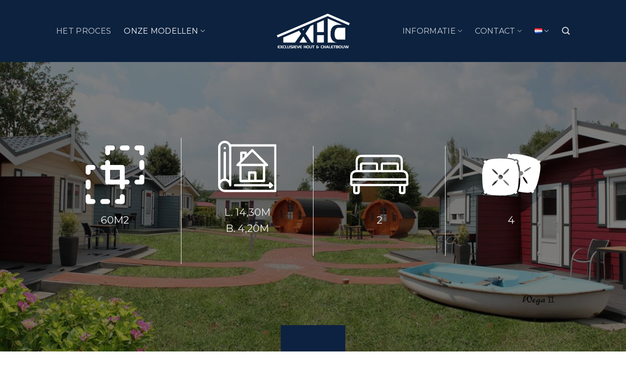

--- FILE ---
content_type: text/html; charset=UTF-8
request_url: https://xhcbouw.nl/hotel-line/
body_size: 27102
content:

<!DOCTYPE html>
<html lang="nl-BE" class="loading-site no-js">
<head>
	<meta charset="UTF-8" />
	<link rel="profile" href="https://gmpg.org/xfn/11" />
	<link rel="pingback" href="https://xhcbouw.nl/xmlrpc.php" />

	<script>(function(html){html.className = html.className.replace(/\bno-js\b/,'js')})(document.documentElement);</script>
<title>Hotel-line &#8211; XHC Exclusieve Hout &amp; Chaletbouw</title>
<meta name='robots' content='max-image-preview:large' />
	<style>img:is([sizes="auto" i], [sizes^="auto," i]) { contain-intrinsic-size: 3000px 1500px }</style>
	<script type="text/javascript">function rgmkInitGoogleMaps(){window.rgmkGoogleMapsCallback=true;try{jQuery(document).trigger("rgmkGoogleMapsLoad")}catch(err){}}</script><link rel="alternate" href="https://xhcbouw.nl/hotel-line/" hreflang="nl" />
<link rel="alternate" href="https://xhcbouw.nl/de/hotel-line-2/" hreflang="de" />
<link rel="alternate" href="https://xhcbouw.nl/en/hotel-line-3/" hreflang="en" />
<link rel="alternate" href="https://xhcbouw.nl/fr/hotel-line-5/" hreflang="fr" />

<!-- Google Tag Manager for WordPress by gtm4wp.com -->
<script data-cfasync="false" data-pagespeed-no-defer>
	var gtm4wp_datalayer_name = "dataLayer";
	var dataLayer = dataLayer || [];
</script>
<!-- End Google Tag Manager for WordPress by gtm4wp.com --><meta name="viewport" content="width=device-width, initial-scale=1, maximum-scale=1" /><script type='application/javascript'  id='pys-version-script'>console.log('PixelYourSite Free version 11.1.5.2');</script>
<link rel='dns-prefetch' href='//cdn.jsdelivr.net' />
<link rel='prefetch' href='https://xhcbouw.nl/wp-content/themes/flatsome/assets/js/chunk.countup.js?ver=3.16.2' />
<link rel='prefetch' href='https://xhcbouw.nl/wp-content/themes/flatsome/assets/js/chunk.sticky-sidebar.js?ver=3.16.2' />
<link rel='prefetch' href='https://xhcbouw.nl/wp-content/themes/flatsome/assets/js/chunk.tooltips.js?ver=3.16.2' />
<link rel='prefetch' href='https://xhcbouw.nl/wp-content/themes/flatsome/assets/js/chunk.vendors-popups.js?ver=3.16.2' />
<link rel='prefetch' href='https://xhcbouw.nl/wp-content/themes/flatsome/assets/js/chunk.vendors-slider.js?ver=3.16.2' />
<link rel="alternate" type="application/rss+xml" title="XHC Exclusieve Hout &amp; Chaletbouw &raquo; feed" href="https://xhcbouw.nl/feed/" />
<link rel="alternate" type="application/rss+xml" title="XHC Exclusieve Hout &amp; Chaletbouw &raquo; reactiesfeed" href="https://xhcbouw.nl/comments/feed/" />
		<!-- This site uses the Google Analytics by ExactMetrics plugin v8.11.1 - Using Analytics tracking - https://www.exactmetrics.com/ -->
							<script src="//www.googletagmanager.com/gtag/js?id=G-6SJN2J3CE9"  data-cfasync="false" data-wpfc-render="false" type="text/javascript" async></script>
			<script data-cfasync="false" data-wpfc-render="false" type="text/javascript">
				var em_version = '8.11.1';
				var em_track_user = true;
				var em_no_track_reason = '';
								var ExactMetricsDefaultLocations = {"page_location":"https:\/\/xhcbouw.nl\/hotel-line\/"};
								if ( typeof ExactMetricsPrivacyGuardFilter === 'function' ) {
					var ExactMetricsLocations = (typeof ExactMetricsExcludeQuery === 'object') ? ExactMetricsPrivacyGuardFilter( ExactMetricsExcludeQuery ) : ExactMetricsPrivacyGuardFilter( ExactMetricsDefaultLocations );
				} else {
					var ExactMetricsLocations = (typeof ExactMetricsExcludeQuery === 'object') ? ExactMetricsExcludeQuery : ExactMetricsDefaultLocations;
				}

								var disableStrs = [
										'ga-disable-G-6SJN2J3CE9',
									];

				/* Function to detect opted out users */
				function __gtagTrackerIsOptedOut() {
					for (var index = 0; index < disableStrs.length; index++) {
						if (document.cookie.indexOf(disableStrs[index] + '=true') > -1) {
							return true;
						}
					}

					return false;
				}

				/* Disable tracking if the opt-out cookie exists. */
				if (__gtagTrackerIsOptedOut()) {
					for (var index = 0; index < disableStrs.length; index++) {
						window[disableStrs[index]] = true;
					}
				}

				/* Opt-out function */
				function __gtagTrackerOptout() {
					for (var index = 0; index < disableStrs.length; index++) {
						document.cookie = disableStrs[index] + '=true; expires=Thu, 31 Dec 2099 23:59:59 UTC; path=/';
						window[disableStrs[index]] = true;
					}
				}

				if ('undefined' === typeof gaOptout) {
					function gaOptout() {
						__gtagTrackerOptout();
					}
				}
								window.dataLayer = window.dataLayer || [];

				window.ExactMetricsDualTracker = {
					helpers: {},
					trackers: {},
				};
				if (em_track_user) {
					function __gtagDataLayer() {
						dataLayer.push(arguments);
					}

					function __gtagTracker(type, name, parameters) {
						if (!parameters) {
							parameters = {};
						}

						if (parameters.send_to) {
							__gtagDataLayer.apply(null, arguments);
							return;
						}

						if (type === 'event') {
														parameters.send_to = exactmetrics_frontend.v4_id;
							var hookName = name;
							if (typeof parameters['event_category'] !== 'undefined') {
								hookName = parameters['event_category'] + ':' + name;
							}

							if (typeof ExactMetricsDualTracker.trackers[hookName] !== 'undefined') {
								ExactMetricsDualTracker.trackers[hookName](parameters);
							} else {
								__gtagDataLayer('event', name, parameters);
							}
							
						} else {
							__gtagDataLayer.apply(null, arguments);
						}
					}

					__gtagTracker('js', new Date());
					__gtagTracker('set', {
						'developer_id.dNDMyYj': true,
											});
					if ( ExactMetricsLocations.page_location ) {
						__gtagTracker('set', ExactMetricsLocations);
					}
										__gtagTracker('config', 'G-6SJN2J3CE9', {"forceSSL":"true"} );
										window.gtag = __gtagTracker;										(function () {
						/* https://developers.google.com/analytics/devguides/collection/analyticsjs/ */
						/* ga and __gaTracker compatibility shim. */
						var noopfn = function () {
							return null;
						};
						var newtracker = function () {
							return new Tracker();
						};
						var Tracker = function () {
							return null;
						};
						var p = Tracker.prototype;
						p.get = noopfn;
						p.set = noopfn;
						p.send = function () {
							var args = Array.prototype.slice.call(arguments);
							args.unshift('send');
							__gaTracker.apply(null, args);
						};
						var __gaTracker = function () {
							var len = arguments.length;
							if (len === 0) {
								return;
							}
							var f = arguments[len - 1];
							if (typeof f !== 'object' || f === null || typeof f.hitCallback !== 'function') {
								if ('send' === arguments[0]) {
									var hitConverted, hitObject = false, action;
									if ('event' === arguments[1]) {
										if ('undefined' !== typeof arguments[3]) {
											hitObject = {
												'eventAction': arguments[3],
												'eventCategory': arguments[2],
												'eventLabel': arguments[4],
												'value': arguments[5] ? arguments[5] : 1,
											}
										}
									}
									if ('pageview' === arguments[1]) {
										if ('undefined' !== typeof arguments[2]) {
											hitObject = {
												'eventAction': 'page_view',
												'page_path': arguments[2],
											}
										}
									}
									if (typeof arguments[2] === 'object') {
										hitObject = arguments[2];
									}
									if (typeof arguments[5] === 'object') {
										Object.assign(hitObject, arguments[5]);
									}
									if ('undefined' !== typeof arguments[1].hitType) {
										hitObject = arguments[1];
										if ('pageview' === hitObject.hitType) {
											hitObject.eventAction = 'page_view';
										}
									}
									if (hitObject) {
										action = 'timing' === arguments[1].hitType ? 'timing_complete' : hitObject.eventAction;
										hitConverted = mapArgs(hitObject);
										__gtagTracker('event', action, hitConverted);
									}
								}
								return;
							}

							function mapArgs(args) {
								var arg, hit = {};
								var gaMap = {
									'eventCategory': 'event_category',
									'eventAction': 'event_action',
									'eventLabel': 'event_label',
									'eventValue': 'event_value',
									'nonInteraction': 'non_interaction',
									'timingCategory': 'event_category',
									'timingVar': 'name',
									'timingValue': 'value',
									'timingLabel': 'event_label',
									'page': 'page_path',
									'location': 'page_location',
									'title': 'page_title',
									'referrer' : 'page_referrer',
								};
								for (arg in args) {
																		if (!(!args.hasOwnProperty(arg) || !gaMap.hasOwnProperty(arg))) {
										hit[gaMap[arg]] = args[arg];
									} else {
										hit[arg] = args[arg];
									}
								}
								return hit;
							}

							try {
								f.hitCallback();
							} catch (ex) {
							}
						};
						__gaTracker.create = newtracker;
						__gaTracker.getByName = newtracker;
						__gaTracker.getAll = function () {
							return [];
						};
						__gaTracker.remove = noopfn;
						__gaTracker.loaded = true;
						window['__gaTracker'] = __gaTracker;
					})();
									} else {
										console.log("");
					(function () {
						function __gtagTracker() {
							return null;
						}

						window['__gtagTracker'] = __gtagTracker;
						window['gtag'] = __gtagTracker;
					})();
									}
			</script>
							<!-- / Google Analytics by ExactMetrics -->
		<script type="text/javascript">
/* <![CDATA[ */
window._wpemojiSettings = {"baseUrl":"https:\/\/s.w.org\/images\/core\/emoji\/15.0.3\/72x72\/","ext":".png","svgUrl":"https:\/\/s.w.org\/images\/core\/emoji\/15.0.3\/svg\/","svgExt":".svg","source":{"concatemoji":"https:\/\/xhcbouw.nl\/wp-includes\/js\/wp-emoji-release.min.js?ver=a76da72b4597adaf3ec26096ee51f59a"}};
/*! This file is auto-generated */
!function(i,n){var o,s,e;function c(e){try{var t={supportTests:e,timestamp:(new Date).valueOf()};sessionStorage.setItem(o,JSON.stringify(t))}catch(e){}}function p(e,t,n){e.clearRect(0,0,e.canvas.width,e.canvas.height),e.fillText(t,0,0);var t=new Uint32Array(e.getImageData(0,0,e.canvas.width,e.canvas.height).data),r=(e.clearRect(0,0,e.canvas.width,e.canvas.height),e.fillText(n,0,0),new Uint32Array(e.getImageData(0,0,e.canvas.width,e.canvas.height).data));return t.every(function(e,t){return e===r[t]})}function u(e,t,n){switch(t){case"flag":return n(e,"\ud83c\udff3\ufe0f\u200d\u26a7\ufe0f","\ud83c\udff3\ufe0f\u200b\u26a7\ufe0f")?!1:!n(e,"\ud83c\uddfa\ud83c\uddf3","\ud83c\uddfa\u200b\ud83c\uddf3")&&!n(e,"\ud83c\udff4\udb40\udc67\udb40\udc62\udb40\udc65\udb40\udc6e\udb40\udc67\udb40\udc7f","\ud83c\udff4\u200b\udb40\udc67\u200b\udb40\udc62\u200b\udb40\udc65\u200b\udb40\udc6e\u200b\udb40\udc67\u200b\udb40\udc7f");case"emoji":return!n(e,"\ud83d\udc26\u200d\u2b1b","\ud83d\udc26\u200b\u2b1b")}return!1}function f(e,t,n){var r="undefined"!=typeof WorkerGlobalScope&&self instanceof WorkerGlobalScope?new OffscreenCanvas(300,150):i.createElement("canvas"),a=r.getContext("2d",{willReadFrequently:!0}),o=(a.textBaseline="top",a.font="600 32px Arial",{});return e.forEach(function(e){o[e]=t(a,e,n)}),o}function t(e){var t=i.createElement("script");t.src=e,t.defer=!0,i.head.appendChild(t)}"undefined"!=typeof Promise&&(o="wpEmojiSettingsSupports",s=["flag","emoji"],n.supports={everything:!0,everythingExceptFlag:!0},e=new Promise(function(e){i.addEventListener("DOMContentLoaded",e,{once:!0})}),new Promise(function(t){var n=function(){try{var e=JSON.parse(sessionStorage.getItem(o));if("object"==typeof e&&"number"==typeof e.timestamp&&(new Date).valueOf()<e.timestamp+604800&&"object"==typeof e.supportTests)return e.supportTests}catch(e){}return null}();if(!n){if("undefined"!=typeof Worker&&"undefined"!=typeof OffscreenCanvas&&"undefined"!=typeof URL&&URL.createObjectURL&&"undefined"!=typeof Blob)try{var e="postMessage("+f.toString()+"("+[JSON.stringify(s),u.toString(),p.toString()].join(",")+"));",r=new Blob([e],{type:"text/javascript"}),a=new Worker(URL.createObjectURL(r),{name:"wpTestEmojiSupports"});return void(a.onmessage=function(e){c(n=e.data),a.terminate(),t(n)})}catch(e){}c(n=f(s,u,p))}t(n)}).then(function(e){for(var t in e)n.supports[t]=e[t],n.supports.everything=n.supports.everything&&n.supports[t],"flag"!==t&&(n.supports.everythingExceptFlag=n.supports.everythingExceptFlag&&n.supports[t]);n.supports.everythingExceptFlag=n.supports.everythingExceptFlag&&!n.supports.flag,n.DOMReady=!1,n.readyCallback=function(){n.DOMReady=!0}}).then(function(){return e}).then(function(){var e;n.supports.everything||(n.readyCallback(),(e=n.source||{}).concatemoji?t(e.concatemoji):e.wpemoji&&e.twemoji&&(t(e.twemoji),t(e.wpemoji)))}))}((window,document),window._wpemojiSettings);
/* ]]> */
</script>
<link rel='stylesheet' id='sbi_styles-css' href='https://xhcbouw.nl/wp-content/plugins/instagram-feed/css/sbi-styles.min.css?ver=6.10.0' type='text/css' media='all' />
<style id='wp-emoji-styles-inline-css' type='text/css'>

	img.wp-smiley, img.emoji {
		display: inline !important;
		border: none !important;
		box-shadow: none !important;
		height: 1em !important;
		width: 1em !important;
		margin: 0 0.07em !important;
		vertical-align: -0.1em !important;
		background: none !important;
		padding: 0 !important;
	}
</style>
<style id='wp-block-library-inline-css' type='text/css'>
:root{--wp-admin-theme-color:#007cba;--wp-admin-theme-color--rgb:0,124,186;--wp-admin-theme-color-darker-10:#006ba1;--wp-admin-theme-color-darker-10--rgb:0,107,161;--wp-admin-theme-color-darker-20:#005a87;--wp-admin-theme-color-darker-20--rgb:0,90,135;--wp-admin-border-width-focus:2px;--wp-block-synced-color:#7a00df;--wp-block-synced-color--rgb:122,0,223;--wp-bound-block-color:var(--wp-block-synced-color)}@media (min-resolution:192dpi){:root{--wp-admin-border-width-focus:1.5px}}.wp-element-button{cursor:pointer}:root{--wp--preset--font-size--normal:16px;--wp--preset--font-size--huge:42px}:root .has-very-light-gray-background-color{background-color:#eee}:root .has-very-dark-gray-background-color{background-color:#313131}:root .has-very-light-gray-color{color:#eee}:root .has-very-dark-gray-color{color:#313131}:root .has-vivid-green-cyan-to-vivid-cyan-blue-gradient-background{background:linear-gradient(135deg,#00d084,#0693e3)}:root .has-purple-crush-gradient-background{background:linear-gradient(135deg,#34e2e4,#4721fb 50%,#ab1dfe)}:root .has-hazy-dawn-gradient-background{background:linear-gradient(135deg,#faaca8,#dad0ec)}:root .has-subdued-olive-gradient-background{background:linear-gradient(135deg,#fafae1,#67a671)}:root .has-atomic-cream-gradient-background{background:linear-gradient(135deg,#fdd79a,#004a59)}:root .has-nightshade-gradient-background{background:linear-gradient(135deg,#330968,#31cdcf)}:root .has-midnight-gradient-background{background:linear-gradient(135deg,#020381,#2874fc)}.has-regular-font-size{font-size:1em}.has-larger-font-size{font-size:2.625em}.has-normal-font-size{font-size:var(--wp--preset--font-size--normal)}.has-huge-font-size{font-size:var(--wp--preset--font-size--huge)}.has-text-align-center{text-align:center}.has-text-align-left{text-align:left}.has-text-align-right{text-align:right}#end-resizable-editor-section{display:none}.aligncenter{clear:both}.items-justified-left{justify-content:flex-start}.items-justified-center{justify-content:center}.items-justified-right{justify-content:flex-end}.items-justified-space-between{justify-content:space-between}.screen-reader-text{border:0;clip:rect(1px,1px,1px,1px);clip-path:inset(50%);height:1px;margin:-1px;overflow:hidden;padding:0;position:absolute;width:1px;word-wrap:normal!important}.screen-reader-text:focus{background-color:#ddd;clip:auto!important;clip-path:none;color:#444;display:block;font-size:1em;height:auto;left:5px;line-height:normal;padding:15px 23px 14px;text-decoration:none;top:5px;width:auto;z-index:100000}html :where(.has-border-color){border-style:solid}html :where([style*=border-top-color]){border-top-style:solid}html :where([style*=border-right-color]){border-right-style:solid}html :where([style*=border-bottom-color]){border-bottom-style:solid}html :where([style*=border-left-color]){border-left-style:solid}html :where([style*=border-width]){border-style:solid}html :where([style*=border-top-width]){border-top-style:solid}html :where([style*=border-right-width]){border-right-style:solid}html :where([style*=border-bottom-width]){border-bottom-style:solid}html :where([style*=border-left-width]){border-left-style:solid}html :where(img[class*=wp-image-]){height:auto;max-width:100%}:where(figure){margin:0 0 1em}html :where(.is-position-sticky){--wp-admin--admin-bar--position-offset:var(--wp-admin--admin-bar--height,0px)}@media screen and (max-width:600px){html :where(.is-position-sticky){--wp-admin--admin-bar--position-offset:0px}}
</style>
<style id='classic-theme-styles-inline-css' type='text/css'>
/*! This file is auto-generated */
.wp-block-button__link{color:#fff;background-color:#32373c;border-radius:9999px;box-shadow:none;text-decoration:none;padding:calc(.667em + 2px) calc(1.333em + 2px);font-size:1.125em}.wp-block-file__button{background:#32373c;color:#fff;text-decoration:none}
</style>
<link rel='stylesheet' id='contact-form-7-css' href='https://xhcbouw.nl/wp-content/plugins/contact-form-7/includes/css/styles.css?ver=6.1.4' type='text/css' media='all' />
<link rel='stylesheet' id='wpcdt-public-css-css' href='https://xhcbouw.nl/wp-content/plugins/countdown-timer-ultimate/assets/css/wpcdt-public.css?ver=2.6.9' type='text/css' media='all' />
<link rel='stylesheet' id='flatsome-main-css' href='https://xhcbouw.nl/wp-content/themes/flatsome/assets/css/flatsome.css?ver=3.16.2' type='text/css' media='all' />
<style id='flatsome-main-inline-css' type='text/css'>
@font-face {
				font-family: "fl-icons";
				font-display: block;
				src: url(https://xhcbouw.nl/wp-content/themes/flatsome/assets/css/icons/fl-icons.eot?v=3.16.2);
				src:
					url(https://xhcbouw.nl/wp-content/themes/flatsome/assets/css/icons/fl-icons.eot#iefix?v=3.16.2) format("embedded-opentype"),
					url(https://xhcbouw.nl/wp-content/themes/flatsome/assets/css/icons/fl-icons.woff2?v=3.16.2) format("woff2"),
					url(https://xhcbouw.nl/wp-content/themes/flatsome/assets/css/icons/fl-icons.ttf?v=3.16.2) format("truetype"),
					url(https://xhcbouw.nl/wp-content/themes/flatsome/assets/css/icons/fl-icons.woff?v=3.16.2) format("woff"),
					url(https://xhcbouw.nl/wp-content/themes/flatsome/assets/css/icons/fl-icons.svg?v=3.16.2#fl-icons) format("svg");
			}
</style>
<link rel='stylesheet' id='flatsome-style-css' href='https://xhcbouw.nl/wp-content/themes/xhcbouw/style.css?ver=3.0' type='text/css' media='all' />
<script type="text/javascript" src="https://xhcbouw.nl/wp-content/plugins/google-analytics-dashboard-for-wp/assets/js/frontend-gtag.min.js?ver=8.11.1" id="exactmetrics-frontend-script-js" async="async" data-wp-strategy="async"></script>
<script data-cfasync="false" data-wpfc-render="false" type="text/javascript" id='exactmetrics-frontend-script-js-extra'>/* <![CDATA[ */
var exactmetrics_frontend = {"js_events_tracking":"true","download_extensions":"zip,mp3,mpeg,pdf,docx,pptx,xlsx,rar","inbound_paths":"[{\"path\":\"\\\/go\\\/\",\"label\":\"affiliate\"},{\"path\":\"\\\/recommend\\\/\",\"label\":\"affiliate\"}]","home_url":"https:\/\/xhcbouw.nl","hash_tracking":"false","v4_id":"G-6SJN2J3CE9"};/* ]]> */
</script>
<script type="text/javascript" id="jquery-core-js-extra">
/* <![CDATA[ */
var pysFacebookRest = {"restApiUrl":"https:\/\/xhcbouw.nl\/wp-json\/pys-facebook\/v1\/event","debug":""};
/* ]]> */
</script>
<script type="text/javascript" src="https://xhcbouw.nl/wp-includes/js/jquery/jquery.min.js?ver=3.7.1" id="jquery-core-js"></script>
<script type="text/javascript" src="https://xhcbouw.nl/wp-includes/js/jquery/jquery-migrate.min.js?ver=3.4.1" id="jquery-migrate-js"></script>
<script type="text/javascript" src="https://xhcbouw.nl/wp-content/plugins/pixelyoursite/dist/scripts/jquery.bind-first-0.2.3.min.js?ver=0.2.3" id="jquery-bind-first-js"></script>
<script type="text/javascript" src="https://xhcbouw.nl/wp-content/plugins/pixelyoursite/dist/scripts/js.cookie-2.1.3.min.js?ver=2.1.3" id="js-cookie-pys-js"></script>
<script type="text/javascript" src="https://xhcbouw.nl/wp-content/plugins/pixelyoursite/dist/scripts/tld.min.js?ver=2.3.1" id="js-tld-js"></script>
<script type="text/javascript" id="pys-js-extra">
/* <![CDATA[ */
var pysOptions = {"staticEvents":[],"dynamicEvents":[],"triggerEvents":[],"triggerEventTypes":[],"debug":"","siteUrl":"https:\/\/xhcbouw.nl","ajaxUrl":"https:\/\/xhcbouw.nl\/wp-admin\/admin-ajax.php","ajax_event":"ea0f7814b8","enable_remove_download_url_param":"1","cookie_duration":"7","last_visit_duration":"60","enable_success_send_form":"","ajaxForServerEvent":"1","ajaxForServerStaticEvent":"1","useSendBeacon":"1","send_external_id":"1","external_id_expire":"180","track_cookie_for_subdomains":"1","google_consent_mode":"1","gdpr":{"ajax_enabled":false,"all_disabled_by_api":false,"facebook_disabled_by_api":false,"analytics_disabled_by_api":false,"google_ads_disabled_by_api":false,"pinterest_disabled_by_api":false,"bing_disabled_by_api":false,"reddit_disabled_by_api":false,"externalID_disabled_by_api":false,"facebook_prior_consent_enabled":true,"analytics_prior_consent_enabled":true,"google_ads_prior_consent_enabled":null,"pinterest_prior_consent_enabled":true,"bing_prior_consent_enabled":true,"cookiebot_integration_enabled":false,"cookiebot_facebook_consent_category":"marketing","cookiebot_analytics_consent_category":"statistics","cookiebot_tiktok_consent_category":"marketing","cookiebot_google_ads_consent_category":"marketing","cookiebot_pinterest_consent_category":"marketing","cookiebot_bing_consent_category":"marketing","consent_magic_integration_enabled":false,"real_cookie_banner_integration_enabled":false,"cookie_notice_integration_enabled":false,"cookie_law_info_integration_enabled":false,"analytics_storage":{"enabled":true,"value":"granted","filter":false},"ad_storage":{"enabled":true,"value":"granted","filter":false},"ad_user_data":{"enabled":true,"value":"granted","filter":false},"ad_personalization":{"enabled":true,"value":"granted","filter":false}},"cookie":{"disabled_all_cookie":false,"disabled_start_session_cookie":false,"disabled_advanced_form_data_cookie":false,"disabled_landing_page_cookie":false,"disabled_first_visit_cookie":false,"disabled_trafficsource_cookie":false,"disabled_utmTerms_cookie":false,"disabled_utmId_cookie":false},"tracking_analytics":{"TrafficSource":"direct","TrafficLanding":"undefined","TrafficUtms":[],"TrafficUtmsId":[]},"GATags":{"ga_datalayer_type":"default","ga_datalayer_name":"dataLayerPYS"},"woo":{"enabled":false},"edd":{"enabled":false},"cache_bypass":"1770009376"};
/* ]]> */
</script>
<script type="text/javascript" src="https://xhcbouw.nl/wp-content/plugins/pixelyoursite/dist/scripts/public.js?ver=11.1.5.2" id="pys-js"></script>
<link rel="https://api.w.org/" href="https://xhcbouw.nl/wp-json/" /><link rel="alternate" title="JSON" type="application/json" href="https://xhcbouw.nl/wp-json/wp/v2/pages/412" /><link rel="canonical" href="https://xhcbouw.nl/hotel-line/" />
<link rel="alternate" title="oEmbed (JSON)" type="application/json+oembed" href="https://xhcbouw.nl/wp-json/oembed/1.0/embed?url=https%3A%2F%2Fxhcbouw.nl%2Fhotel-line%2F&#038;lang=nl" />
<link rel="alternate" title="oEmbed (XML)" type="text/xml+oembed" href="https://xhcbouw.nl/wp-json/oembed/1.0/embed?url=https%3A%2F%2Fxhcbouw.nl%2Fhotel-line%2F&#038;format=xml&#038;lang=nl" />
<meta name="facebook-domain-verification" content="biz7p2rfzyhz08laao1a8dyo0tiy8r" /><meta name="facebook-domain-verification" content="okui62hwgg3m4cc3i4tqokhk4irlwp" /><meta name="facebook-domain-verification" content="biz7p2rfzyhz08laao1a8dyo0tiy8r" />

<!-- Google Tag Manager for WordPress by gtm4wp.com -->
<!-- GTM Container placement set to manual -->
<script data-cfasync="false" data-pagespeed-no-defer>
	var dataLayer_content = {"pagePostType":"page","pagePostType2":"single-page","pagePostAuthor":"admin"};
	dataLayer.push( dataLayer_content );
</script>
<script data-cfasync="false" data-pagespeed-no-defer>
(function(w,d,s,l,i){w[l]=w[l]||[];w[l].push({'gtm.start':
new Date().getTime(),event:'gtm.js'});var f=d.getElementsByTagName(s)[0],
j=d.createElement(s),dl=l!='dataLayer'?'&l='+l:'';j.async=true;j.src=
'//www.googletagmanager.com/gtm.js?id='+i+dl;f.parentNode.insertBefore(j,f);
})(window,document,'script','dataLayer','GTM-52B8DWL');
</script>
<!-- End Google Tag Manager for WordPress by gtm4wp.com -->
        <script type="text/javascript">
            var jQueryMigrateHelperHasSentDowngrade = false;

			window.onerror = function( msg, url, line, col, error ) {
				// Break out early, do not processing if a downgrade reqeust was already sent.
				if ( jQueryMigrateHelperHasSentDowngrade ) {
					return true;
                }

				var xhr = new XMLHttpRequest();
				var nonce = '318e86fbe8';
				var jQueryFunctions = [
					'andSelf',
					'browser',
					'live',
					'boxModel',
					'support.boxModel',
					'size',
					'swap',
					'clean',
					'sub',
                ];
				var match_pattern = /\)\.(.+?) is not a function/;
                var erroredFunction = msg.match( match_pattern );

                // If there was no matching functions, do not try to downgrade.
                if ( null === erroredFunction || typeof erroredFunction !== 'object' || typeof erroredFunction[1] === "undefined" || -1 === jQueryFunctions.indexOf( erroredFunction[1] ) ) {
                    return true;
                }

                // Set that we've now attempted a downgrade request.
                jQueryMigrateHelperHasSentDowngrade = true;

				xhr.open( 'POST', 'https://xhcbouw.nl/wp-admin/admin-ajax.php' );
				xhr.setRequestHeader( 'Content-Type', 'application/x-www-form-urlencoded' );
				xhr.onload = function () {
					var response,
                        reload = false;

					if ( 200 === xhr.status ) {
                        try {
                        	response = JSON.parse( xhr.response );

                        	reload = response.data.reload;
                        } catch ( e ) {
                        	reload = false;
                        }
                    }

					// Automatically reload the page if a deprecation caused an automatic downgrade, ensure visitors get the best possible experience.
					if ( reload ) {
						location.reload();
                    }
				};

				xhr.send( encodeURI( 'action=jquery-migrate-downgrade-version&_wpnonce=' + nonce ) );

				// Suppress error alerts in older browsers
				return true;
			}
        </script>

		<style>.bg{opacity: 0; transition: opacity 1s; -webkit-transition: opacity 1s;} .bg-loaded{opacity: 1;}</style><script type='application/javascript' id='pys-config-warning-script'>console.warn('PixelYourSite: no pixel configured.');</script>
<link rel="icon" href="https://xhcbouw.nl/wp-content/uploads/2019/01/cropped-Logo_XHC_favicon-1-32x32.png" sizes="32x32" />
<link rel="icon" href="https://xhcbouw.nl/wp-content/uploads/2019/01/cropped-Logo_XHC_favicon-1-192x192.png" sizes="192x192" />
<link rel="apple-touch-icon" href="https://xhcbouw.nl/wp-content/uploads/2019/01/cropped-Logo_XHC_favicon-1-180x180.png" />
<meta name="msapplication-TileImage" content="https://xhcbouw.nl/wp-content/uploads/2019/01/cropped-Logo_XHC_favicon-1-270x270.png" />
<style id="custom-css" type="text/css">:root {--primary-color: #0c223f;}.header-main{height: 127px}#logo img{max-height: 127px}#logo{width:149px;}.header-top{min-height: 30px}.transparent .header-main{height: 90px}.transparent #logo img{max-height: 90px}.has-transparent + .page-title:first-of-type,.has-transparent + #main > .page-title,.has-transparent + #main > div > .page-title,.has-transparent + #main .page-header-wrapper:first-of-type .page-title{padding-top: 90px;}.header.show-on-scroll,.stuck .header-main{height:70px!important}.stuck #logo img{max-height: 70px!important}.search-form{ width: 60%;}.header-bg-color {background-color: #0c223f}.header-bottom {background-color: #f1f1f1}.stuck .header-main .nav > li > a{line-height: 50px }@media (max-width: 549px) {.header-main{height: 127px}#logo img{max-height: 127px}}.nav-dropdown{font-size:100%}/* Color */.accordion-title.active, .has-icon-bg .icon .icon-inner,.logo a, .primary.is-underline, .primary.is-link, .badge-outline .badge-inner, .nav-outline > li.active> a,.nav-outline >li.active > a, .cart-icon strong,[data-color='primary'], .is-outline.primary{color: #0c223f;}/* Color !important */[data-text-color="primary"]{color: #0c223f!important;}/* Background Color */[data-text-bg="primary"]{background-color: #0c223f;}/* Background */.scroll-to-bullets a,.featured-title, .label-new.menu-item > a:after, .nav-pagination > li > .current,.nav-pagination > li > span:hover,.nav-pagination > li > a:hover,.has-hover:hover .badge-outline .badge-inner,button[type="submit"], .button.wc-forward:not(.checkout):not(.checkout-button), .button.submit-button, .button.primary:not(.is-outline),.featured-table .title,.is-outline:hover, .has-icon:hover .icon-label,.nav-dropdown-bold .nav-column li > a:hover, .nav-dropdown.nav-dropdown-bold > li > a:hover, .nav-dropdown-bold.dark .nav-column li > a:hover, .nav-dropdown.nav-dropdown-bold.dark > li > a:hover, .header-vertical-menu__opener ,.is-outline:hover, .tagcloud a:hover,.grid-tools a, input[type='submit']:not(.is-form), .box-badge:hover .box-text, input.button.alt,.nav-box > li > a:hover,.nav-box > li.active > a,.nav-pills > li.active > a ,.current-dropdown .cart-icon strong, .cart-icon:hover strong, .nav-line-bottom > li > a:before, .nav-line-grow > li > a:before, .nav-line > li > a:before,.banner, .header-top, .slider-nav-circle .flickity-prev-next-button:hover svg, .slider-nav-circle .flickity-prev-next-button:hover .arrow, .primary.is-outline:hover, .button.primary:not(.is-outline), input[type='submit'].primary, input[type='submit'].primary, input[type='reset'].button, input[type='button'].primary, .badge-inner{background-color: #0c223f;}/* Border */.nav-vertical.nav-tabs > li.active > a,.scroll-to-bullets a.active,.nav-pagination > li > .current,.nav-pagination > li > span:hover,.nav-pagination > li > a:hover,.has-hover:hover .badge-outline .badge-inner,.accordion-title.active,.featured-table,.is-outline:hover, .tagcloud a:hover,blockquote, .has-border, .cart-icon strong:after,.cart-icon strong,.blockUI:before, .processing:before,.loading-spin, .slider-nav-circle .flickity-prev-next-button:hover svg, .slider-nav-circle .flickity-prev-next-button:hover .arrow, .primary.is-outline:hover{border-color: #0c223f}.nav-tabs > li.active > a{border-top-color: #0c223f}.widget_shopping_cart_content .blockUI.blockOverlay:before { border-left-color: #0c223f }.woocommerce-checkout-review-order .blockUI.blockOverlay:before { border-left-color: #0c223f }/* Fill */.slider .flickity-prev-next-button:hover svg,.slider .flickity-prev-next-button:hover .arrow{fill: #0c223f;}/* Focus */.primary:focus-visible, .submit-button:focus-visible, button[type="submit"]:focus-visible { outline-color: #0c223f!important; }/* Background Color */[data-icon-label]:after, .secondary.is-underline:hover,.secondary.is-outline:hover,.icon-label,.button.secondary:not(.is-outline),.button.alt:not(.is-outline), .badge-inner.on-sale, .button.checkout, .single_add_to_cart_button, .current .breadcrumb-step{ background-color:#791716; }[data-text-bg="secondary"]{background-color: #791716;}/* Color */.secondary.is-underline,.secondary.is-link, .secondary.is-outline,.stars a.active, .star-rating:before, .woocommerce-page .star-rating:before,.star-rating span:before, .color-secondary{color: #791716}/* Color !important */[data-text-color="secondary"]{color: #791716!important;}/* Border */.secondary.is-outline:hover{border-color:#791716}/* Focus */.secondary:focus-visible, .alt:focus-visible { outline-color: #791716!important; }.success.is-underline:hover,.success.is-outline:hover,.success{background-color: #000000}.success-color, .success.is-link, .success.is-outline{color: #000000;}.success-border{border-color: #000000!important;}/* Color !important */[data-text-color="success"]{color: #000000!important;}/* Background Color */[data-text-bg="success"]{background-color: #000000;}.alert.is-underline:hover,.alert.is-outline:hover,.alert{background-color: #fa0f0f}.alert.is-link, .alert.is-outline, .color-alert{color: #fa0f0f;}/* Color !important */[data-text-color="alert"]{color: #fa0f0f!important;}/* Background Color */[data-text-bg="alert"]{background-color: #fa0f0f;}body{color: #000000}h1,h2,h3,h4,h5,h6,.heading-font{color: #000000;}body{font-size: 100%;}@media screen and (max-width: 549px){body{font-size: 100%;}}body{font-family: Montserrat, sans-serif;}body {font-weight: 300;font-style: normal;}.nav > li > a {font-family: Montserrat, sans-serif;}.mobile-sidebar-levels-2 .nav > li > ul > li > a {font-family: Montserrat, sans-serif;}.nav > li > a,.mobile-sidebar-levels-2 .nav > li > ul > li > a {font-weight: 400;font-style: normal;}h1,h2,h3,h4,h5,h6,.heading-font, .off-canvas-center .nav-sidebar.nav-vertical > li > a{font-family: Montserrat, sans-serif;}h1,h2,h3,h4,h5,h6,.heading-font,.banner h1,.banner h2 {font-weight: 300;font-style: normal;}.alt-font{font-family: Montserrat, sans-serif;}.alt-font {font-weight: 300!important;font-style: normal!important;}a{color: #000000;}a:hover{color: #757575;}.tagcloud a:hover{border-color: #757575;background-color: #757575;}.footer-1{background-color: #f7f7f7}.absolute-footer, html{background-color: #ffffff}.nav-vertical-fly-out > li + li {border-top-width: 1px; border-top-style: solid;}.label-new.menu-item > a:after{content:"New";}.label-hot.menu-item > a:after{content:"Hot";}.label-sale.menu-item > a:after{content:"Sale";}.label-popular.menu-item > a:after{content:"Popular";}</style>		<style type="text/css" id="wp-custom-css">
			/* Zorg dat de tekst in de labels altijd dezelfde grootte heeft */
.wpcf7 label {
    font-size: 16px; /* Pas dit aan naar de grootte die je mooi vindt */
}

/* Zorg dat de tekst in de invulvelden dezelfde grootte heeft */
.wpcf7 input[type="text"],
.wpcf7 input[type="email"],
.wpcf7 textarea {
    font-size: 16px; /* Pas dit aan naar de grootte die je mooi vindt */
}
		</style>
		<style id="kirki-inline-styles">/* cyrillic-ext */
@font-face {
  font-family: 'Montserrat';
  font-style: normal;
  font-weight: 300;
  font-display: swap;
  src: url(https://xhcbouw.nl/wp-content/fonts/montserrat/font) format('woff');
  unicode-range: U+0460-052F, U+1C80-1C8A, U+20B4, U+2DE0-2DFF, U+A640-A69F, U+FE2E-FE2F;
}
/* cyrillic */
@font-face {
  font-family: 'Montserrat';
  font-style: normal;
  font-weight: 300;
  font-display: swap;
  src: url(https://xhcbouw.nl/wp-content/fonts/montserrat/font) format('woff');
  unicode-range: U+0301, U+0400-045F, U+0490-0491, U+04B0-04B1, U+2116;
}
/* vietnamese */
@font-face {
  font-family: 'Montserrat';
  font-style: normal;
  font-weight: 300;
  font-display: swap;
  src: url(https://xhcbouw.nl/wp-content/fonts/montserrat/font) format('woff');
  unicode-range: U+0102-0103, U+0110-0111, U+0128-0129, U+0168-0169, U+01A0-01A1, U+01AF-01B0, U+0300-0301, U+0303-0304, U+0308-0309, U+0323, U+0329, U+1EA0-1EF9, U+20AB;
}
/* latin-ext */
@font-face {
  font-family: 'Montserrat';
  font-style: normal;
  font-weight: 300;
  font-display: swap;
  src: url(https://xhcbouw.nl/wp-content/fonts/montserrat/font) format('woff');
  unicode-range: U+0100-02BA, U+02BD-02C5, U+02C7-02CC, U+02CE-02D7, U+02DD-02FF, U+0304, U+0308, U+0329, U+1D00-1DBF, U+1E00-1E9F, U+1EF2-1EFF, U+2020, U+20A0-20AB, U+20AD-20C0, U+2113, U+2C60-2C7F, U+A720-A7FF;
}
/* latin */
@font-face {
  font-family: 'Montserrat';
  font-style: normal;
  font-weight: 300;
  font-display: swap;
  src: url(https://xhcbouw.nl/wp-content/fonts/montserrat/font) format('woff');
  unicode-range: U+0000-00FF, U+0131, U+0152-0153, U+02BB-02BC, U+02C6, U+02DA, U+02DC, U+0304, U+0308, U+0329, U+2000-206F, U+20AC, U+2122, U+2191, U+2193, U+2212, U+2215, U+FEFF, U+FFFD;
}
/* cyrillic-ext */
@font-face {
  font-family: 'Montserrat';
  font-style: normal;
  font-weight: 400;
  font-display: swap;
  src: url(https://xhcbouw.nl/wp-content/fonts/montserrat/font) format('woff');
  unicode-range: U+0460-052F, U+1C80-1C8A, U+20B4, U+2DE0-2DFF, U+A640-A69F, U+FE2E-FE2F;
}
/* cyrillic */
@font-face {
  font-family: 'Montserrat';
  font-style: normal;
  font-weight: 400;
  font-display: swap;
  src: url(https://xhcbouw.nl/wp-content/fonts/montserrat/font) format('woff');
  unicode-range: U+0301, U+0400-045F, U+0490-0491, U+04B0-04B1, U+2116;
}
/* vietnamese */
@font-face {
  font-family: 'Montserrat';
  font-style: normal;
  font-weight: 400;
  font-display: swap;
  src: url(https://xhcbouw.nl/wp-content/fonts/montserrat/font) format('woff');
  unicode-range: U+0102-0103, U+0110-0111, U+0128-0129, U+0168-0169, U+01A0-01A1, U+01AF-01B0, U+0300-0301, U+0303-0304, U+0308-0309, U+0323, U+0329, U+1EA0-1EF9, U+20AB;
}
/* latin-ext */
@font-face {
  font-family: 'Montserrat';
  font-style: normal;
  font-weight: 400;
  font-display: swap;
  src: url(https://xhcbouw.nl/wp-content/fonts/montserrat/font) format('woff');
  unicode-range: U+0100-02BA, U+02BD-02C5, U+02C7-02CC, U+02CE-02D7, U+02DD-02FF, U+0304, U+0308, U+0329, U+1D00-1DBF, U+1E00-1E9F, U+1EF2-1EFF, U+2020, U+20A0-20AB, U+20AD-20C0, U+2113, U+2C60-2C7F, U+A720-A7FF;
}
/* latin */
@font-face {
  font-family: 'Montserrat';
  font-style: normal;
  font-weight: 400;
  font-display: swap;
  src: url(https://xhcbouw.nl/wp-content/fonts/montserrat/font) format('woff');
  unicode-range: U+0000-00FF, U+0131, U+0152-0153, U+02BB-02BC, U+02C6, U+02DA, U+02DC, U+0304, U+0308, U+0329, U+2000-206F, U+20AC, U+2122, U+2191, U+2193, U+2212, U+2215, U+FEFF, U+FFFD;
}</style></head>

<body data-rsssl=1 class="page-template page-template-page-blank page-template-page-blank-php page page-id-412 lightbox nav-dropdown-has-arrow nav-dropdown-has-shadow nav-dropdown-has-border">


<!-- GTM Container placement set to manual -->
<!-- Google Tag Manager (noscript) -->
				<noscript><iframe src="https://www.googletagmanager.com/ns.html?id=GTM-52B8DWL" height="0" width="0" style="display:none;visibility:hidden" aria-hidden="true"></iframe></noscript>
<!-- End Google Tag Manager (noscript) -->
<a class="skip-link screen-reader-text" href="#main">Skip to content</a>

<div id="wrapper">

	
	<header id="header" class="header ">
		<div class="header-wrapper">
			<div id="masthead" class="header-main show-logo-center hide-for-sticky nav-dark">
      <div class="header-inner flex-row container logo-center medium-logo-center" role="navigation">

          <!-- Logo -->
          <div id="logo" class="flex-col logo">
            
<!-- Header logo -->
<a href="https://xhcbouw.nl/" title="XHC Exclusieve Hout &amp; Chaletbouw - Producent van luxe maatwerk Chalets." rel="home">
		<img width="554" height="264" src="https://xhcbouw.nl/wp-content/uploads/2019/01/logo-xhc-wit.png" class="header_logo header-logo" alt="XHC Exclusieve Hout &amp; Chaletbouw"/><img  width="554" height="264" src="https://xhcbouw.nl/wp-content/uploads/2019/01/logo-xhc-wit.png" class="header-logo-dark" alt="XHC Exclusieve Hout &amp; Chaletbouw"/></a>
          </div>

          <!-- Mobile Left Elements -->
          <div class="flex-col show-for-medium flex-left">
            <ul class="mobile-nav nav nav-left ">
              <li class="nav-icon has-icon">
  		<a href="#" data-open="#main-menu" data-pos="center" data-bg="main-menu-overlay" data-color="dark" class="is-small" aria-label="Menu" aria-controls="main-menu" aria-expanded="false">

		  <i class="icon-menu" ></i>
		  		</a>
	</li>
            </ul>
          </div>

          <!-- Left Elements -->
          <div class="flex-col hide-for-medium flex-left
            ">
            <ul class="header-nav header-nav-main nav nav-left  nav-size-large nav-spacing-xlarge nav-uppercase" >
              <li id="menu-item-2053" class="menu-item menu-item-type-post_type menu-item-object-page menu-item-2053 menu-item-design-default"><a href="https://xhcbouw.nl/het-proces/" class="nav-top-link">Het Proces</a></li>
<li id="menu-item-718" class="menu-item menu-item-type-post_type menu-item-object-page current-menu-ancestor current_page_ancestor menu-item-has-children menu-item-718 active menu-item-design-default has-dropdown nav-dropdown-toggle"><a href="https://xhcbouw.nl/modellen-chalets/" class="nav-top-link" aria-expanded="false" aria-haspopup="menu">Onze modellen<i class="icon-angle-down" ></i></a>
<ul class="sub-menu nav-dropdown nav-dropdown-simple">
	<li id="menu-item-2169" class="menu-item menu-item-type-post_type menu-item-object-page current-menu-ancestor current-menu-parent current_page_parent current_page_ancestor menu-item-has-children menu-item-2169 active nav-dropdown-col"><a href="https://xhcbouw.nl/modellen-chalets/">Alle chaletmodellen</a>
	<ul class="sub-menu nav-column nav-dropdown-simple">
		<li id="menu-item-719" class="menu-item menu-item-type-post_type menu-item-object-page menu-item-719"><a href="https://xhcbouw.nl/comfort-line-3/">Comfort-line</a></li>
		<li id="menu-item-720" class="menu-item menu-item-type-post_type menu-item-object-page menu-item-720"><a href="https://xhcbouw.nl/comfort-line-plus/">Comfort-line Plus</a></li>
		<li id="menu-item-722" class="menu-item menu-item-type-post_type menu-item-object-page menu-item-722"><a href="https://xhcbouw.nl/duo-line/">Duo-line</a></li>
		<li id="menu-item-723" class="menu-item menu-item-type-post_type menu-item-object-page menu-item-723"><a href="https://xhcbouw.nl/farm-line-3/">Farm-line</a></li>
		<li id="menu-item-731" class="menu-item menu-item-type-post_type menu-item-object-page menu-item-731"><a href="https://xhcbouw.nl/future-line-2/">Future-line</a></li>
		<li id="menu-item-724" class="menu-item menu-item-type-post_type menu-item-object-page menu-item-724"><a href="https://xhcbouw.nl/high-line-3/">High-line</a></li>
		<li id="menu-item-903" class="menu-item menu-item-type-post_type menu-item-object-page current-menu-item page_item page-item-412 current_page_item menu-item-903 active"><a href="https://xhcbouw.nl/hotel-line/" aria-current="page">Hotel-line</a></li>
		<li id="menu-item-726" class="menu-item menu-item-type-post_type menu-item-object-page menu-item-726"><a href="https://xhcbouw.nl/quadro-line/">Quadro-line</a></li>
		<li id="menu-item-727" class="menu-item menu-item-type-post_type menu-item-object-page menu-item-727"><a href="https://xhcbouw.nl/sky-line/">Sky-line</a></li>
		<li id="menu-item-2528" class="menu-item menu-item-type-post_type menu-item-object-page menu-item-2528"><a href="https://xhcbouw.nl/solid-line/">Solid-line</a></li>
		<li id="menu-item-728" class="menu-item menu-item-type-post_type menu-item-object-page menu-item-728"><a href="https://xhcbouw.nl/square-line-3/">Square-line</a></li>
		<li id="menu-item-729" class="menu-item menu-item-type-post_type menu-item-object-page menu-item-729"><a href="https://xhcbouw.nl/td-line/">TD-Line</a></li>
		<li id="menu-item-721" class="menu-item menu-item-type-post_type menu-item-object-page menu-item-721"><a href="https://xhcbouw.nl/ventana-line-2/">Ventana-line</a></li>
		<li id="menu-item-730" class="menu-item menu-item-type-post_type menu-item-object-page menu-item-730"><a href="https://xhcbouw.nl/xclusive-line-2/">Xclusive-line</a></li>
	</ul>
</li>
	<li id="menu-item-3028" class="menu-item menu-item-type-post_type menu-item-object-page menu-item-has-children menu-item-3028 nav-dropdown-col"><a href="https://xhcbouw.nl/prive-sanitair-sanitairgebouw/">Privé Sanitair – Sanitairgebouw</a>
	<ul class="sub-menu nav-column nav-dropdown-simple">
		<li id="menu-item-3030" class="menu-item menu-item-type-post_type menu-item-object-page menu-item-3030"><a href="https://xhcbouw.nl/prive-sanitaire-unit-2/">Prive Sanitaire unit 2</a></li>
		<li id="menu-item-3029" class="menu-item menu-item-type-post_type menu-item-object-page menu-item-3029"><a href="https://xhcbouw.nl/prive-sanitaire-unit-4/">Prive sanitaire unit 4</a></li>
	</ul>
</li>
	<li id="menu-item-3031" class="menu-item menu-item-type-post_type menu-item-object-page menu-item-3031"><a href="https://xhcbouw.nl/mantelzorgwoning/">Mantelzorgwoning</a></li>
	<li id="menu-item-3032" class="menu-item menu-item-type-post_type menu-item-object-page menu-item-3032"><a href="https://xhcbouw.nl/levensloopbestendige-aanbouw/">Levensloopbestendige aanbouw</a></li>
</ul>
</li>
            </ul>
          </div>

          <!-- Right Elements -->
          <div class="flex-col hide-for-medium flex-right">
            <ul class="header-nav header-nav-main nav nav-right  nav-size-large nav-spacing-xlarge nav-uppercase">
              <li id="menu-item-733" class="menu-item menu-item-type-post_type menu-item-object-page menu-item-has-children menu-item-733 menu-item-design-default has-dropdown nav-dropdown-toggle"><a href="https://xhcbouw.nl/informatie/" class="nav-top-link" aria-expanded="false" aria-haspopup="menu">Informatie<i class="icon-angle-down" ></i></a>
<ul class="sub-menu nav-dropdown nav-dropdown-simple">
	<li id="menu-item-2068" class="menu-item menu-item-type-post_type menu-item-object-page menu-item-2068"><a href="https://xhcbouw.nl/informatie/">Informatie</a></li>
	<li id="menu-item-774" class="menu-item menu-item-type-post_type menu-item-object-page menu-item-774"><a href="https://xhcbouw.nl/maatwerk/">Maatwerk</a></li>
	<li id="menu-item-873" class="menu-item menu-item-type-post_type menu-item-object-page menu-item-873"><a href="https://xhcbouw.nl/concept-realisatie/">Concept realisatie</a></li>
	<li id="menu-item-2041" class="menu-item menu-item-type-post_type menu-item-object-page menu-item-2041"><a href="https://xhcbouw.nl/droomchalet-ontwerpen/">Droomchalet ontwerpen</a></li>
	<li id="menu-item-2917" class="menu-item menu-item-type-post_type menu-item-object-page menu-item-2917"><a href="https://xhcbouw.nl/mantelzorgwoning/">Mantelzorgwoning</a></li>
	<li id="menu-item-2788" class="menu-item menu-item-type-post_type menu-item-object-page menu-item-2788"><a href="https://xhcbouw.nl/levensloopbestendige-aanbouw/">Levensloopbestendige aanbouw</a></li>
	<li id="menu-item-881" class="menu-item menu-item-type-post_type menu-item-object-page menu-item-881"><a href="https://xhcbouw.nl/blog/">Blog</a></li>
</ul>
</li>
<li id="menu-item-773" class="menu-item menu-item-type-post_type menu-item-object-page menu-item-has-children menu-item-773 menu-item-design-default has-dropdown nav-dropdown-toggle"><a href="https://xhcbouw.nl/contact/" class="nav-top-link" aria-expanded="false" aria-haspopup="menu">Contact<i class="icon-angle-down" ></i></a>
<ul class="sub-menu nav-dropdown nav-dropdown-simple">
	<li id="menu-item-2070" class="menu-item menu-item-type-post_type menu-item-object-page menu-item-2070"><a href="https://xhcbouw.nl/contact/">Contact</a></li>
	<li id="menu-item-815" class="menu-item menu-item-type-post_type menu-item-object-page menu-item-815"><a href="https://xhcbouw.nl/werken-bij/">Werken bij</a></li>
	<li id="menu-item-1622" class="menu-item menu-item-type-post_type menu-item-object-page menu-item-1622"><a href="https://xhcbouw.nl/nieuwe-medewerkers/">Nieuwe Vacature!</a></li>
	<li id="menu-item-888" class="menu-item menu-item-type-post_type menu-item-object-page menu-item-888"><a href="https://xhcbouw.nl/offerte-aanvraag/">Offerte aanvraag</a></li>
	<li id="menu-item-2619" class="menu-item menu-item-type-post_type menu-item-object-page menu-item-2619"><a href="https://xhcbouw.nl/serviceaanvraag/">Serviceaanvraag</a></li>
</ul>
</li>
<li id="menu-item-1179" class="pll-parent-menu-item menu-item menu-item-type-custom menu-item-object-custom current-menu-parent menu-item-has-children menu-item-1179 active menu-item-design-default has-dropdown nav-dropdown-toggle"><a href="#pll_switcher" class="nav-top-link" aria-expanded="false" aria-haspopup="menu"><img src="[data-uri]" alt="NL" width="16" height="11" style="width: 16px; height: 11px;" /><i class="icon-angle-down" ></i></a>
<ul class="sub-menu nav-dropdown nav-dropdown-simple">
	<li id="menu-item-1179-nl" class="lang-item lang-item-24 lang-item-nl current-lang lang-item-first menu-item menu-item-type-custom menu-item-object-custom menu-item-1179-nl"><a href="https://xhcbouw.nl/hotel-line/" hreflang="nl-BE" lang="nl-BE"><img src="[data-uri]" alt="NL" width="16" height="11" style="width: 16px; height: 11px;" /></a></li>
	<li id="menu-item-1179-de" class="lang-item lang-item-27 lang-item-de menu-item menu-item-type-custom menu-item-object-custom menu-item-1179-de"><a href="https://xhcbouw.nl/de/hotel-line-2/" hreflang="de-DE" lang="de-DE"><img src="[data-uri]" alt="DE" width="16" height="11" style="width: 16px; height: 11px;" /></a></li>
	<li id="menu-item-1179-en" class="lang-item lang-item-31 lang-item-en menu-item menu-item-type-custom menu-item-object-custom menu-item-1179-en"><a href="https://xhcbouw.nl/en/hotel-line-3/" hreflang="en-GB" lang="en-GB"><img src="[data-uri]" alt="EN" width="16" height="11" style="width: 16px; height: 11px;" /></a></li>
	<li id="menu-item-1179-fr" class="lang-item lang-item-87 lang-item-fr menu-item menu-item-type-custom menu-item-object-custom menu-item-1179-fr"><a href="https://xhcbouw.nl/fr/hotel-line-5/" hreflang="fr-FR" lang="fr-FR"><img src="[data-uri]" alt="Français" width="16" height="11" style="width: 16px; height: 11px;" /></a></li>
</ul>
</li>
<li class="header-search header-search-lightbox has-icon">
			<a href="#search-lightbox" aria-label="Search" data-open="#search-lightbox" data-focus="input.search-field"
		class="is-small">
		<i class="icon-search" style="font-size:16px;" ></i></a>
		
	<div id="search-lightbox" class="mfp-hide dark text-center">
		<div class="searchform-wrapper ux-search-box relative form-flat is-large"><form method="get" class="searchform" action="https://xhcbouw.nl/" role="search">
		<div class="flex-row relative">
			<div class="flex-col flex-grow">
	   	   <input type="search" class="search-field mb-0" name="s" value="" id="s" placeholder="Search&hellip;" />
			</div>
			<div class="flex-col">
				<button type="submit" class="ux-search-submit submit-button secondary button icon mb-0" aria-label="Submit">
					<i class="icon-search" ></i>				</button>
			</div>
		</div>
    <div class="live-search-results text-left z-top"></div>
</form>
</div>	</div>
</li>
            </ul>
          </div>

          <!-- Mobile Right Elements -->
          <div class="flex-col show-for-medium flex-right">
            <ul class="mobile-nav nav nav-right ">
                          </ul>
          </div>

      </div>

            <div class="container"><div class="top-divider full-width"></div></div>
      </div>

<div class="header-bg-container fill"><div class="header-bg-image fill"></div><div class="header-bg-color fill"></div></div>		</div>
	</header>

	
	<main id="main" class="">


<div id="content" role="main" class="content-area">

		
			
	<section class="section" id="section_1351608154">
		<div class="bg section-bg fill bg-fill  " >

			
			<div class="section-bg-overlay absolute fill"></div>
			

		</div>

		

		<div class="section-content relative">
			

	<div id="gap-1000561915" class="gap-element clearfix" style="display:block; height:auto;">
		
<style>
#gap-1000561915 {
  padding-top: 125px;
}
</style>
	</div>
	

<div class="row align-middle row-divided"  id="row-2142985658">


	<div id="col-2010061842" class="col medium-3 small-6 large-3"  >
				<div class="col-inner text-center dark"  >
			
			

	<div class="img has-hover x md-x lg-x y md-y lg-y" id="image_284607341">
								<div class="img-inner dark" >
			<img decoding="async" width="1" height="1" src="https://xhcbouw.nl/wp-content/uploads/2018/11/vierkantemeter.svg" class="attachment-large size-large" alt="" />						
					</div>
								
<style>
#image_284607341 {
  width: 50%;
}
</style>
	</div>
	

<p class="lead">60M2</p>

		</div>
					</div>

	

	<div id="col-1346099774" class="col medium-3 small-6 large-3"  >
				<div class="col-inner text-center dark"  >
			
			

	<div class="img has-hover x md-x lg-x y md-y lg-y" id="image_874239721">
								<div class="img-inner dark" >
			<img decoding="async" width="1" height="1" src="https://xhcbouw.nl/wp-content/uploads/2018/11/formaten.svg" class="attachment-large size-large" alt="" />						
					</div>
								
<style>
#image_874239721 {
  width: 50%;
}
</style>
	</div>
	

<p class="lead">L. 14,30M<br />
B. 4,20M</p>

		</div>
					</div>

	

	<div id="col-1596885853" class="col medium-3 small-6 large-3"  >
				<div class="col-inner text-center dark"  >
			
			

	<div class="img has-hover x md-x lg-x y md-y lg-y" id="image_744844573">
								<div class="img-inner dark" >
			<img decoding="async" width="1" height="1" src="https://xhcbouw.nl/wp-content/uploads/2018/11/bed.svg" class="attachment-large size-large" alt="" />						
					</div>
								
<style>
#image_744844573 {
  width: 50%;
}
</style>
	</div>
	

<p class="lead">2</p>

		</div>
					</div>

	

	<div id="col-1453310954" class="col medium-3 small-6 large-3"  >
				<div class="col-inner text-center dark"  >
			
			

	<div class="img has-hover x md-x lg-x y md-y lg-y" id="image_99889200">
								<div class="img-inner dark" >
			<img loading="lazy" decoding="async" width="1" height="1" src="https://xhcbouw.nl/wp-content/uploads/2018/11/kussen.svg" class="attachment-large size-large" alt="" />						
					</div>
								
<style>
#image_99889200 {
  width: 50%;
}
</style>
	</div>
	

<p class="lead">4</p>

		</div>
					</div>

	

</div>
	<div id="gap-987344164" class="gap-element clearfix" style="display:block; height:auto;">
		
<style>
#gap-987344164 {
  padding-top: 165px;
}
</style>
	</div>
	


		</div>

		
<style>
#section_1351608154 {
  padding-top: 30px;
  padding-bottom: 30px;
}
#section_1351608154 .section-bg-overlay {
  background-color: rgba(0,0,0,.5);
}
#section_1351608154 .section-bg.bg-loaded {
  background-image: url(https://xhcbouw.nl/wp-content/uploads/2019/01/XHC-Chaletbouw-Header-image-Hotel.jpg);
}
#section_1351608154 .ux-shape-divider--top svg {
  height: 150px;
  --divider-top-width: 100%;
}
#section_1351608154 .ux-shape-divider--bottom svg {
  height: 150px;
  --divider-width: 100%;
}
</style>
	</section>
	
<div class="row"  id="row-1455078482">


	<div id="col-2100387677" class="col show-for-small medium-4 small-4 large-4"  >
				<div class="col-inner"  >
			
			


		</div>
					</div>

	

	<div id="col-1114069323" class="col show-for-small medium-4 small-4 large-4"  >
				<div class="col-inner"  >
			
			

	<div class="img has-hover x md-x lg-x y md-y lg-y" id="image_63555126">
								<div class="img-inner dark" style="margin:-80px 0px 0px 0px;">
			<img loading="lazy" decoding="async" width="1" height="1" src="https://xhcbouw.nl/wp-content/uploads/2018/10/scroll-down.svg" class="attachment-large size-large" alt="" />						
					</div>
								
<style>
#image_63555126 {
  width: 100%;
}
</style>
	</div>
	


		</div>
					</div>

	

	<div id="col-1580078101" class="col show-for-small medium-4 small-4 large-4"  >
				<div class="col-inner"  >
			
			


		</div>
					</div>

	

</div>
<div class="row"  id="row-1451506254">


	<div id="col-2099134136" class="col hide-for-small medium-4 small-12 large-4"  >
				<div class="col-inner"  >
			
			


		</div>
					</div>

	

	<div id="col-487791441" class="col hide-for-small medium-4 small-12 large-4"  >
				<div class="col-inner text-center dark"  >
			
			

	<div class="img has-hover x md-x lg-x y md-y lg-y" id="image_2032148321">
								<div class="img-inner dark" >
			<img loading="lazy" decoding="async" width="1" height="1" src="https://xhcbouw.nl/wp-content/uploads/2018/10/scroll-down.svg" class="attachment-large size-large" alt="" />						
					</div>
								
<style>
#image_2032148321 {
  width: 40%;
}
</style>
	</div>
	


		</div>
				
<style>
#col-487791441 > .col-inner {
  margin: -100px 0px 0px 0px;
}
</style>
	</div>

	

	<div id="col-1314227653" class="col show-for-small medium-4 small-12 large-4"  >
				<div class="col-inner text-center"  >
			
			

	<div class="img has-hover x md-x lg-x y md-y lg-y" id="image_1313698763">
								<div class="img-inner dark" >
			<img loading="lazy" decoding="async" width="1020" height="489" src="https://xhcbouw.nl/wp-content/uploads/2018/12/Hotel-1024x491.png" class="attachment-large size-large" alt="" srcset="https://xhcbouw.nl/wp-content/uploads/2018/12/Hotel-1024x491.png 1024w, https://xhcbouw.nl/wp-content/uploads/2018/12/Hotel-300x144.png 300w, https://xhcbouw.nl/wp-content/uploads/2018/12/Hotel-768x369.png 768w, https://xhcbouw.nl/wp-content/uploads/2018/12/Hotel-600x288.png 600w, https://xhcbouw.nl/wp-content/uploads/2018/12/Hotel.png 1388w" sizes="auto, (max-width: 1020px) 100vw, 1020px" />						
					</div>
								
<style>
#image_1313698763 {
  width: 100%;
}
</style>
	</div>
	

	<div class="box has-hover   has-hover box-none box-text-bottom" >

		<div class="box-image" style="width:40%;">
			<a href="https://www.youtube.com/watch?v=hZUyuHS3M1Y"  >			<div class="" >
				<img decoding="async" src="https://xhcbouw.nl/wp-content/uploads/2019/01/youtube-buttonred-xhc.svg" class="attachment- size-" alt="" />											</div>
			</a>		</div>

		<div class="box-text text-center" >
			<div class="box-text-inner">
				

</p>
<h4>A title</h4>
<p>Image Box text</p>

			</div>
		</div>
	</div>
	
	<div id="gap-421788246" class="gap-element clearfix" style="display:block; height:auto;">
		
<style>
#gap-421788246 {
  padding-top: 30px;
}
</style>
	</div>
	

<h2><span style="color: #000000;">Ontmoet de Hotel-line</span></h2>
<p><span style="color: #000000;">De Hotel-line van XHC bevat twee suites. Het chalet kenmerkt zich door twee woongedeeltes gescheiden door een dikke tussenmuur met ieder een eigen keuken, bed en badkamer.</span></p>
<a href="https://www.xhcbouw.nl/contact/" target="_self" class="button primary lowercase expand"  >
    <span>Afspraak maken?</span>
  <i class="icon-angle-right" aria-hidden="true" ></i></a>


<a href="https://www.xhcbouw.nl/het-proces/" target="_self" class="button primary is-underline lowercase expand"  >
    <span>Het proces</span>
  <i class="icon-angle-right" aria-hidden="true" ></i></a>



		</div>
					</div>

	

</div>
	<section class="section" id="section_1783727838">
		<div class="bg section-bg fill bg-fill  bg-loaded" >

			
			
			
	<div class="is-border"
		style="border-width:0 0px 0px 0px;">
	</div>

		</div>

		

		<div class="section-content relative">
			

	<div id="gap-657495666" class="gap-element clearfix" style="display:block; height:auto;">
		
<style>
#gap-657495666 {
  padding-top: 30px;
}
</style>
	</div>
	

<div class="row row-collapse align-middle" style="max-width:1750px" id="row-1813786810">


	<div id="col-1238701210" class="col hide-for-small medium-6 small-6 large-6"  >
				<div class="col-inner text-center"  >
			
			

	<div class="img has-hover x md-x lg-x y md-y lg-y" id="image_271563946">
								<div class="img-inner dark" >
			<img loading="lazy" decoding="async" width="1020" height="489" src="https://xhcbouw.nl/wp-content/uploads/2018/12/Hotel-1024x491.png" class="attachment-large size-large" alt="" srcset="https://xhcbouw.nl/wp-content/uploads/2018/12/Hotel-1024x491.png 1024w, https://xhcbouw.nl/wp-content/uploads/2018/12/Hotel-300x144.png 300w, https://xhcbouw.nl/wp-content/uploads/2018/12/Hotel-768x369.png 768w, https://xhcbouw.nl/wp-content/uploads/2018/12/Hotel-600x288.png 600w, https://xhcbouw.nl/wp-content/uploads/2018/12/Hotel.png 1388w" sizes="auto, (max-width: 1020px) 100vw, 1020px" />						
					</div>
								
<style>
#image_271563946 {
  width: 75%;
}
</style>
	</div>
	

<div class="row"  id="row-720490833">


	<div id="col-917635043" class="col medium-3 small-12 large-3"  >
				<div class="col-inner"  >
			
			


		</div>
				
<style>
#col-917635043 > .col-inner {
  margin: -110px 0px 0px 0px;
}
</style>
	</div>

	

	<div id="col-745301408" class="col medium-9 small-12 large-9"  >
				<div class="col-inner"  >
			
			


		</div>
					</div>

	

</div>
	<div id="gap-757889575" class="gap-element clearfix" style="display:block; height:auto;">
		
<style>
#gap-757889575 {
  padding-top: 30px;
}
</style>
	</div>
	

	<div id="gap-67922002" class="gap-element clearfix" style="display:block; height:auto;">
		
<style>
#gap-67922002 {
  padding-top: 30px;
}
</style>
	</div>
	


		</div>
				
<style>
#col-1238701210 > .col-inner {
  margin: 20px 50px 50px 50px;
}
</style>
	</div>

	

	<div id="col-2138620786" class="col hide-for-small medium-5 large-5"  >
				<div class="col-inner"  >
			
			

<h2><span style="color: #000000;">Ontmoet de Hotel-line</span></h2>
<p><span style="color: #000000;">De Hotel-line van XHC bevat twee suites. Het chalet kenmerkt zich door twee woongedeeltes gescheiden door een dikke tussenmuur met ieder een eigen keuken, bed en badkamer.</span></p>
<a href="https://www.xhcbouw.nl/contact/" target="_self" class="button primary lowercase"  >
    <span>Afspraak maken?</span>
  <i class="icon-angle-right" aria-hidden="true" ></i></a>


<a href="https://www.xhcbouw.nl/het-proces/" target="_self" class="button primary is-underline lowercase"  >
    <span>Het proces</span>
  <i class="icon-angle-right" aria-hidden="true" ></i></a>



		</div>
				
<style>
#col-2138620786 > .col-inner {
  padding: 0px 160px 0px 0px;
  margin: 0px 80px 80px 80px;
}
</style>
	</div>

	

</div>
<div class="row"  id="row-386098196">


	<div id="col-314189341" class="col small-12 large-12"  >
				<div class="col-inner dark" style="background-color:rgb(12, 34, 63);" >
			
			

<div class="accordion">

<div id="accordion-1516142782" class="accordion-item"><a id="accordion-1516142782-label" href="#" class="accordion-title plain" aria-expanded="false" aria-controls="accordion-1516142782-content"><button class="toggle" aria-label="Toggle"><i class="icon-angle-down"></i></button><span>Angebotsanfrage</span></a><div id="accordion-1516142782-content" class="accordion-inner" aria-labelledby="accordion-1516142782-label">


<div class="wpcf7 no-js" id="wpcf7-f2459-p412-o1" lang="nl-NL" dir="ltr" data-wpcf7-id="2459">
<div class="screen-reader-response"><p role="status" aria-live="polite" aria-atomic="true"></p> <ul></ul></div>
<form action="/hotel-line/#wpcf7-f2459-p412-o1" method="post" class="wpcf7-form init" aria-label="Contactformulier" novalidate="novalidate" data-status="init">
<fieldset class="hidden-fields-container"><input type="hidden" name="_wpcf7" value="2459" /><input type="hidden" name="_wpcf7_version" value="6.1.4" /><input type="hidden" name="_wpcf7_locale" value="nl_NL" /><input type="hidden" name="_wpcf7_unit_tag" value="wpcf7-f2459-p412-o1" /><input type="hidden" name="_wpcf7_container_post" value="412" /><input type="hidden" name="_wpcf7_posted_data_hash" value="" />
</fieldset>
<p><label> Gewenst Chaletmodel <span class="wpcf7-form-control-wrap" data-name="Chaletmodel"><select class="wpcf7-form-control wpcf7-select" aria-invalid="false" name="Chaletmodel"><option value="Comfort-line">Comfort-line</option><option value="Comfort-line Plus">Comfort-line Plus</option><option value="Duo-line">Duo-line</option><option value="Farm-line">Farm-line</option><option value="Future-line">Future-line</option><option value="High-line">High-line</option><option value="Hotel-line">Hotel-line</option><option value="Quadro-line">Quadro-line</option><option value="Sky-line">Sky-line</option><option value="Solid-Line">Solid-Line</option><option value="Square-line">Square-line</option><option value="TD-line">TD-line</option><option value="Ventana-line">Ventana-line</option><option value="Xclusive-line">Xclusive-line</option><option value="Prive Sanitair">Prive Sanitair</option><option value="Sanitair gebouw">Sanitair gebouw</option></select></span><br />
</label><label> Gewenst aantal vierkante meters<br />
<span class="wpcf7-form-control-wrap" data-name="Aantal"><input size="40" maxlength="400" class="wpcf7-form-control wpcf7-text wpcf7-validates-as-required" aria-required="true" aria-invalid="false" placeholder="Aantal m2" value="" type="text" name="Aantal" /></span><br />
</label><label> Recreatie / Chaletpark<br />
<span class="wpcf7-form-control-wrap" data-name="Recreatiepark"><input size="40" maxlength="400" class="wpcf7-form-control wpcf7-text wpcf7-validates-as-required" aria-required="true" aria-invalid="false" value="" type="text" name="Recreatiepark" /></span><br />
</label><label> Je naam<br />
<span class="wpcf7-form-control-wrap" data-name="your-name"><input size="20" maxlength="400" class="wpcf7-form-control wpcf7-text wpcf7-validates-as-required" aria-required="true" aria-invalid="false" value="" type="text" name="your-name" /></span><br />
</label><label> Je e-mailadres<br />
<span class="wpcf7-form-control-wrap" data-name="your-email"><input size="40" maxlength="400" class="wpcf7-form-control wpcf7-email wpcf7-validates-as-required wpcf7-text wpcf7-validates-as-email" aria-required="true" aria-invalid="false" value="" type="email" name="your-email" /></span><br />
</label><label> Telefoonnummer<br />
<span class="wpcf7-form-control-wrap" data-name="Telefoonnummer"><input size="40" maxlength="400" class="wpcf7-form-control wpcf7-tel wpcf7-validates-as-required wpcf7-text wpcf7-validates-as-tel" aria-required="true" aria-invalid="false" value="" type="tel" name="Telefoonnummer" /></span><br />
</label><label> Onderwerp<br />
<span class="wpcf7-form-control-wrap" data-name="your-subject"><input size="40" maxlength="400" class="wpcf7-form-control wpcf7-text wpcf7-validates-as-required" aria-required="true" aria-invalid="false" value="" type="text" name="your-subject" /></span><br />
</label><label> Je bericht (optioneel)<br />
<span class="wpcf7-form-control-wrap" data-name="your-message"><textarea cols="40" rows="10" maxlength="2000" class="wpcf7-form-control wpcf7-textarea" aria-invalid="false" name="your-message"></textarea></span><br />
<div id="cf7sr-6980332109b05" class="cf7sr-g-recaptcha" data-theme="light" data-type="image" data-size="normal" data-sitekey="6LcRip4UAAAAAO4OfF3lynbMPQGXNIwIgKBNS1gG"></div><span class="wpcf7-form-control-wrap cf7sr-recaptcha" data-name="cf7sr-recaptcha"><input type="hidden" name="cf7sr-recaptcha" value="" class="wpcf7-form-control"></span><br />
<input class="wpcf7-form-control wpcf7-submit has-spinner" type="submit" value="Verzenden" /></label>
</p><p style="display: none !important;" class="akismet-fields-container" data-prefix="_wpcf7_ak_"><label>&#916;<textarea name="_wpcf7_ak_hp_textarea" cols="45" rows="8" maxlength="100"></textarea></label><input type="hidden" id="ak_js_1" name="_wpcf7_ak_js" value="220"/><script>document.getElementById( "ak_js_1" ).setAttribute( "value", ( new Date() ).getTime() );</script></p><div class="wpcf7-response-output" aria-hidden="true"></div>
</form>
</div>



</div></div>

</div>

		</div>
					</div>

	

</div>

		</div>

		
<style>
#section_1783727838 {
  padding-top: 0px;
  padding-bottom: 0px;
}
#section_1783727838 .ux-shape-divider--top svg {
  height: 150px;
  --divider-top-width: 100%;
}
#section_1783727838 .ux-shape-divider--bottom svg {
  height: 150px;
  --divider-width: 100%;
}
</style>
	</section>
	
	<section class="section" id="section_1436477677">
		<div class="bg section-bg fill bg-fill  bg-loaded" >

			
			
			

		</div>

		

		<div class="section-content relative">
			

<div class="row"  id="row-1506199366">


	<div id="col-1828257705" class="col small-12 large-12"  >
				<div class="col-inner"  >
			
			

	<div id="gap-497961432" class="gap-element clearfix" style="display:block; height:auto;">
		
<style>
#gap-497961432 {
  padding-top: 30px;
}
</style>
	</div>
	

<div class="row"  id="row-1444922407">


	<div id="col-237777891" class="col medium-6 small-12 large-6"  >
				<div class="col-inner"  >
			
			

<h2><span style="color: #000000;">Voorbeeldplattegrond</span></h2>
<p><span style="color: #000000;">Onderstaande plattegrond betreft een standaard model chalet. Alle chalets van XHC bouw kunnen aangepast worden aan uw eigen wensen.</span></p>
<a href="https://www.xhcbouw.nl/maatwerk/" target="_self" class="button primary lowercase"  >
    <span>Meer over maatwerk</span>
  <i class="icon-angle-right" aria-hidden="true" ></i></a>



		</div>
					</div>

	

	<div id="col-1400533659" class="col medium-6 small-12 large-6"  >
				<div class="col-inner"  >
			
			


		</div>
					</div>

	

</div>
	<div id="gap-1795279695" class="gap-element clearfix" style="display:block; height:auto;">
		
<style>
#gap-1795279695 {
  padding-top: 30px;
}
</style>
	</div>
	

	<div class="img has-hover x md-x lg-x y md-y lg-y" id="image_1751905947">
		<a class="image-lightbox lightbox-gallery" title="" href="https://xhcbouw.nl/wp-content/uploads/2018/12/Loft-Line-1024x375.png">						<div class="img-inner dark" >
			<img loading="lazy" decoding="async" width="1840" height="673" src="https://xhcbouw.nl/wp-content/uploads/2018/12/Loft-Line.png" class="attachment-original size-original" alt="" srcset="https://xhcbouw.nl/wp-content/uploads/2018/12/Loft-Line.png 1840w, https://xhcbouw.nl/wp-content/uploads/2018/12/Loft-Line-300x110.png 300w, https://xhcbouw.nl/wp-content/uploads/2018/12/Loft-Line-768x281.png 768w, https://xhcbouw.nl/wp-content/uploads/2018/12/Loft-Line-1024x375.png 1024w, https://xhcbouw.nl/wp-content/uploads/2018/12/Loft-Line-600x219.png 600w" sizes="auto, (max-width: 1840px) 100vw, 1840px" />						
					</div>
						</a>		
<style>
#image_1751905947 {
  width: 100%;
}
</style>
	</div>
	

	<div id="gap-1173647711" class="gap-element clearfix" style="display:block; height:auto;">
		
<style>
#gap-1173647711 {
  padding-top: 30px;
}
</style>
	</div>
	


		</div>
					</div>

	

</div>

		</div>

		
<style>
#section_1436477677 {
  padding-top: 75px;
  padding-bottom: 75px;
  background-color: rgb(247, 247, 247);
}
#section_1436477677 .ux-shape-divider--top svg {
  height: 150px;
  --divider-top-width: 100%;
}
#section_1436477677 .ux-shape-divider--bottom svg {
  height: 150px;
  --divider-width: 100%;
}
</style>
	</section>
	

  
    <div id="gallery-1896091602" class="row large-columns-2 medium-columns- small-columns- row-collapse row-full-width row-masonry" data-packery-options='{"itemSelector": ".col", "gutter": 0, "presentageWidth" : true}'>

  <div class="gallery-col col" >
          <div class="col-inner">
            <a class="image-lightbox lightbox-gallery" href="https://xhcbouw.nl/wp-content/uploads/2019/01/20160519_163737-1-1024x576.jpg" title="">            <div class="box has-hover gallery-box box-normal">
              <div class="box-image image-cover" style="padding-top:100%;">
                <img loading="lazy" decoding="async" width="5312" height="2988" src="https://xhcbouw.nl/wp-content/uploads/2019/01/20160519_163737-1.jpg" class="attachment-original size-original" alt="" ids="688,600,601,602" style="normal" type="masonry" width="full-width" col_spacing="collapse" columns="2" image_height="100%" image_size="original" text_padding="0px 0px 0px 0px" srcset="https://xhcbouw.nl/wp-content/uploads/2019/01/20160519_163737-1.jpg 5312w, https://xhcbouw.nl/wp-content/uploads/2019/01/20160519_163737-1-300x169.jpg 300w, https://xhcbouw.nl/wp-content/uploads/2019/01/20160519_163737-1-768x432.jpg 768w, https://xhcbouw.nl/wp-content/uploads/2019/01/20160519_163737-1-1024x576.jpg 1024w, https://xhcbouw.nl/wp-content/uploads/2019/01/20160519_163737-1-600x338.jpg 600w" sizes="auto, (max-width: 5312px) 100vw, 5312px" />                                                              </div>
              <div class="box-text text-left" style="padding:0px 0px 0px 0px;">
                 <p></p>
              </div>
            </div>
            </a>          </div>
         </div><div class="gallery-col col" >
          <div class="col-inner">
            <a class="image-lightbox lightbox-gallery" href="https://xhcbouw.nl/wp-content/uploads/2019/01/20160708_123704-1024x768.jpg" title="">            <div class="box has-hover gallery-box box-normal">
              <div class="box-image image-cover" style="padding-top:100%;">
                <img loading="lazy" decoding="async" width="3264" height="2448" src="https://xhcbouw.nl/wp-content/uploads/2019/01/20160708_123704.jpg" class="attachment-original size-original" alt="" ids="688,600,601,602" style="normal" type="masonry" width="full-width" col_spacing="collapse" columns="2" image_height="100%" image_size="original" text_padding="0px 0px 0px 0px" srcset="https://xhcbouw.nl/wp-content/uploads/2019/01/20160708_123704.jpg 3264w, https://xhcbouw.nl/wp-content/uploads/2019/01/20160708_123704-300x225.jpg 300w, https://xhcbouw.nl/wp-content/uploads/2019/01/20160708_123704-768x576.jpg 768w, https://xhcbouw.nl/wp-content/uploads/2019/01/20160708_123704-1024x768.jpg 1024w, https://xhcbouw.nl/wp-content/uploads/2019/01/20160708_123704-600x450.jpg 600w" sizes="auto, (max-width: 3264px) 100vw, 3264px" />                                                              </div>
              <div class="box-text text-left" style="padding:0px 0px 0px 0px;">
                 <p></p>
              </div>
            </div>
            </a>          </div>
         </div><div class="gallery-col col" >
          <div class="col-inner">
            <a class="image-lightbox lightbox-gallery" href="https://xhcbouw.nl/wp-content/uploads/2019/01/20160708_123651-1024x768.jpg" title="">            <div class="box has-hover gallery-box box-normal">
              <div class="box-image image-cover" style="padding-top:100%;">
                <img loading="lazy" decoding="async" width="3264" height="2448" src="https://xhcbouw.nl/wp-content/uploads/2019/01/20160708_123651.jpg" class="attachment-original size-original" alt="" ids="688,600,601,602" style="normal" type="masonry" width="full-width" col_spacing="collapse" columns="2" image_height="100%" image_size="original" text_padding="0px 0px 0px 0px" srcset="https://xhcbouw.nl/wp-content/uploads/2019/01/20160708_123651.jpg 3264w, https://xhcbouw.nl/wp-content/uploads/2019/01/20160708_123651-300x225.jpg 300w, https://xhcbouw.nl/wp-content/uploads/2019/01/20160708_123651-768x576.jpg 768w, https://xhcbouw.nl/wp-content/uploads/2019/01/20160708_123651-1024x768.jpg 1024w, https://xhcbouw.nl/wp-content/uploads/2019/01/20160708_123651-600x450.jpg 600w" sizes="auto, (max-width: 3264px) 100vw, 3264px" />                                                              </div>
              <div class="box-text text-left" style="padding:0px 0px 0px 0px;">
                 <p></p>
              </div>
            </div>
            </a>          </div>
         </div><div class="gallery-col col" >
          <div class="col-inner">
            <a class="image-lightbox lightbox-gallery" href="https://xhcbouw.nl/wp-content/uploads/2019/01/20160708_123641-1024x768.jpg" title="">            <div class="box has-hover gallery-box box-normal">
              <div class="box-image image-cover" style="padding-top:100%;">
                <img loading="lazy" decoding="async" width="3264" height="2448" src="https://xhcbouw.nl/wp-content/uploads/2019/01/20160708_123641.jpg" class="attachment-original size-original" alt="" ids="688,600,601,602" style="normal" type="masonry" width="full-width" col_spacing="collapse" columns="2" image_height="100%" image_size="original" text_padding="0px 0px 0px 0px" srcset="https://xhcbouw.nl/wp-content/uploads/2019/01/20160708_123641.jpg 3264w, https://xhcbouw.nl/wp-content/uploads/2019/01/20160708_123641-300x225.jpg 300w, https://xhcbouw.nl/wp-content/uploads/2019/01/20160708_123641-768x576.jpg 768w, https://xhcbouw.nl/wp-content/uploads/2019/01/20160708_123641-1024x768.jpg 1024w, https://xhcbouw.nl/wp-content/uploads/2019/01/20160708_123641-600x450.jpg 600w" sizes="auto, (max-width: 3264px) 100vw, 3264px" />                                                              </div>
              <div class="box-text text-left" style="padding:0px 0px 0px 0px;">
                 <p></p>
              </div>
            </div>
            </a>          </div>
         </div></div>

	<section class="section" id="section_350277786">
		<div class="bg section-bg fill bg-fill  bg-loaded" >

			
			
			

		</div>

		

		<div class="section-content relative">
			

<div class="row"  id="row-1529919617">


	<div id="col-127567922" class="col show-for-small small-12 large-12"  >
				<div class="col-inner text-center dark"  >
			
			

	<div id="gap-368379892" class="gap-element clearfix" style="display:block; height:auto;">
		
<style>
#gap-368379892 {
  padding-top: 40px;
}
</style>
	</div>
	

<h2>Geïnteresseerd in ons werk?</h2>
<p>Bent u benieuwd naar wat wij voor u kunnen betekenen?<br />
We plannen geheel vrijblijvend een gesprek in om elkaar eens te leren kennen en<br />
wat de mogelijkheden zijn.</p>
<a href="tel:+31(0)54%20435%2035%2037" target="_self" class="button white is-outline is-large expand"  >
    <span>+31(0)544 35 36 37</span>
  </a>


<a href="mailto:info@xhcbouw.nl" target="_self" class="button white is-outline is-large lowercase expand"  >
    <span>info@xhcbouw.nl</span>
  </a>


	<div id="gap-1943061816" class="gap-element clearfix" style="display:block; height:auto;">
		
<style>
#gap-1943061816 {
  padding-top: 30px;
}
</style>
	</div>
	

<div class="row"  id="row-1603507897">


	<div id="col-822718111" class="col hide-for-small medium-3 small-6 large-3"  >
				<div class="col-inner"  >
			
			


		</div>
					</div>

	

	<div id="col-1526673851" class="col hide-for-small medium-3 small-6 large-3"  >
				<div class="col-inner text-center"  >
			
			

	<div class="img has-hover x md-x lg-x y md-y lg-y" id="image_1477747437">
								<div class="img-inner dark" >
			<img loading="lazy" decoding="async" width="1" height="1" src="https://xhcbouw.nl/wp-content/uploads/2018/10/callme.svg" class="attachment-large size-large" alt="" />						
					</div>
								
<style>
#image_1477747437 {
  width: 25%;
}
</style>
	</div>
	

<a href="tel:+31(0)53%20234%2062%2047" target="_self" class="button white is-outline is-large"  >
    <span>+31(0)53 234 62 47</span>
  </a>



		</div>
					</div>

	

	<div id="col-1321713458" class="col hide-for-small medium-3 small-6 large-3"  >
				<div class="col-inner text-center"  >
			
			

	<div class="img has-hover x md-x lg-x y md-y lg-y" id="image_917614916">
								<div class="img-inner dark" >
			<img loading="lazy" decoding="async" width="1" height="1" src="https://xhcbouw.nl/wp-content/uploads/2018/10/mailme.svg" class="attachment-large size-large" alt="" />						
					</div>
								
<style>
#image_917614916 {
  width: 25%;
}
</style>
	</div>
	

<a href="mailto:info@xhcbouw.nl" target="_self" class="button white is-outline is-large lowercase"  >
    <span>info@xhcbouw.nl</span>
  </a>



		</div>
					</div>

	

	<div id="col-76872229" class="col hide-for-small medium-3 small-6 large-3"  >
				<div class="col-inner"  >
			
			


		</div>
					</div>

	

</div>
<div class="row"  id="row-842865178">


	<div id="col-1174627331" class="col hide-for-small medium-4 small-12 large-4"  >
				<div class="col-inner"  >
			
			


		</div>
				
<style>
#col-1174627331 > .col-inner {
  margin: -50px 0px 0px 0px;
}
</style>
	</div>

	

	<div id="col-1456561689" class="col hide-for-small medium-4 small-12 large-4"  >
				<div class="col-inner"  >
			
			


		</div>
				
<style>
#col-1456561689 > .col-inner {
  margin: -50px 0px 0px 0px;
}
</style>
	</div>

	

	<div id="col-1428698701" class="col hide-for-small medium-4 small-12 large-4"  >
				<div class="col-inner"  >
			
			

	<div class="img has-hover x md-x lg-x y md-y lg-y" id="image_278603204">
								<div class="img-inner dark" >
			<img loading="lazy" decoding="async" width="823" height="1024" src="https://xhcbouw.nl/wp-content/uploads/2018/10/koffie-1-823x1024.png" class="attachment-large size-large" alt="" srcset="https://xhcbouw.nl/wp-content/uploads/2018/10/koffie-1-823x1024.png 823w, https://xhcbouw.nl/wp-content/uploads/2018/10/koffie-1-241x300.png 241w, https://xhcbouw.nl/wp-content/uploads/2018/10/koffie-1-768x955.png 768w, https://xhcbouw.nl/wp-content/uploads/2018/10/koffie-1-600x746.png 600w, https://xhcbouw.nl/wp-content/uploads/2018/10/koffie-1.png 1244w" sizes="auto, (max-width: 823px) 100vw, 823px" />						
					</div>
								
<style>
#image_278603204 {
  width: 100%;
}
</style>
	</div>
	


		</div>
				
<style>
#col-1428698701 > .col-inner {
  margin: -550px 0px 0px 250px;
}
</style>
	</div>

	

</div>

		</div>
				
<style>
#col-127567922 > .col-inner {
  margin: 70px 0px 20px 0px;
}
</style>
	</div>

	

</div>

		</div>

		
<style>
#section_350277786 {
  padding-top: 0px;
  padding-bottom: 0px;
  background-color: rgb(12, 34, 63);
}
#section_350277786 .ux-shape-divider--top svg {
  height: 150px;
  --divider-top-width: 100%;
}
#section_350277786 .ux-shape-divider--bottom svg {
  height: 150px;
  --divider-width: 100%;
}
</style>
	</section>
	
	<section class="section" id="section_548483566">
		<div class="bg section-bg fill bg-fill  bg-loaded" >

			
			
			

		</div>

		

		<div class="section-content relative">
			

<div class="row"  id="row-1588421849">


	<div id="col-306281143" class="col hide-for-small small-12 large-12"  >
				<div class="col-inner text-center dark"  >
			
			

	<div id="gap-1217086454" class="gap-element clearfix" style="display:block; height:auto;">
		
<style>
#gap-1217086454 {
  padding-top: 40px;
}
</style>
	</div>
	

<h2>Geïnteresseerd in ons werk?</h2>
<p>Bent u benieuwd naar wat wij voor u kunnen betekenen?<br />
We plannen een vrijblijvend gesprek in om elkaar te leren kennen en de<br />
mogelijkheden door te nemen.</p>
	<div id="gap-393311023" class="gap-element clearfix" style="display:block; height:auto;">
		
<style>
#gap-393311023 {
  padding-top: 30px;
}
</style>
	</div>
	

<div class="row"  id="row-1594090967">


	<div id="col-1280069584" class="col medium-3 small-6 large-3"  >
				<div class="col-inner"  >
			
			


		</div>
					</div>

	

	<div id="col-953972165" class="col medium-3 small-6 large-3"  >
				<div class="col-inner text-center"  >
			
			

	<div class="img has-hover x md-x lg-x y md-y lg-y" id="image_1099636812">
								<div class="img-inner dark" >
			<img loading="lazy" decoding="async" width="1" height="1" src="https://xhcbouw.nl/wp-content/uploads/2018/10/callme.svg" class="attachment-large size-large" alt="" />						
					</div>
								
<style>
#image_1099636812 {
  width: 25%;
}
</style>
	</div>
	

<a href="tel:+31(0)54%20435%2036%2037" target="_self" class="button white is-outline is-large"  >
    <span>+31(0)544 35 36 37</span>
  </a>



		</div>
					</div>

	

	<div id="col-974629062" class="col medium-3 small-6 large-3"  >
				<div class="col-inner text-center"  >
			
			

	<div class="img has-hover x md-x lg-x y md-y lg-y" id="image_1828094277">
								<div class="img-inner dark" >
			<img loading="lazy" decoding="async" width="1" height="1" src="https://xhcbouw.nl/wp-content/uploads/2018/10/mailme.svg" class="attachment-large size-large" alt="" />						
					</div>
								
<style>
#image_1828094277 {
  width: 25%;
}
</style>
	</div>
	

<a href="mailto:info@xhcbouw.nl" target="_self" class="button white is-outline is-large lowercase"  >
    <span>info@xhcbouw.nl</span>
  </a>



		</div>
					</div>

	

	<div id="col-1543943529" class="col medium-3 small-6 large-3"  >
				<div class="col-inner"  >
			
			


		</div>
					</div>

	

</div>
<div class="row"  id="row-155086332">


	<div id="col-368082441" class="col medium-4 small-12 large-4"  >
				<div class="col-inner"  >
			
			


		</div>
				
<style>
#col-368082441 > .col-inner {
  margin: -50px 0px 0px 0px;
}
</style>
	</div>

	

	<div id="col-545616816" class="col medium-4 small-12 large-4"  >
				<div class="col-inner"  >
			
			


		</div>
				
<style>
#col-545616816 > .col-inner {
  margin: -50px 0px 0px 0px;
}
</style>
	</div>

	

	<div id="col-634564278" class="col medium-4 small-12 large-4"  >
				<div class="col-inner"  >
			
			

	<div class="img has-hover x md-x lg-x y md-y lg-y" id="image_193653038">
								<div class="img-inner dark" >
			<img loading="lazy" decoding="async" width="823" height="1024" src="https://xhcbouw.nl/wp-content/uploads/2018/10/koffie-1-823x1024.png" class="attachment-large size-large" alt="" srcset="https://xhcbouw.nl/wp-content/uploads/2018/10/koffie-1-823x1024.png 823w, https://xhcbouw.nl/wp-content/uploads/2018/10/koffie-1-241x300.png 241w, https://xhcbouw.nl/wp-content/uploads/2018/10/koffie-1-768x955.png 768w, https://xhcbouw.nl/wp-content/uploads/2018/10/koffie-1-600x746.png 600w, https://xhcbouw.nl/wp-content/uploads/2018/10/koffie-1.png 1244w" sizes="auto, (max-width: 823px) 100vw, 823px" />						
					</div>
								
<style>
#image_193653038 {
  width: 100%;
}
</style>
	</div>
	


		</div>
				
<style>
#col-634564278 > .col-inner {
  margin: -500px 0px 0px 100px;
}
</style>
	</div>

	

</div>

		</div>
				
<style>
#col-306281143 > .col-inner {
  margin: 70px 0px 20px 0px;
}
</style>
	</div>

	

</div>

		</div>

		
<style>
#section_548483566 {
  padding-top: 0px;
  padding-bottom: 0px;
  background-color: #0c223f;
}
#section_548483566 .ux-shape-divider--top svg {
  height: 150px;
  --divider-top-width: 100%;
}
#section_548483566 .ux-shape-divider--bottom svg {
  height: 150px;
  --divider-width: 100%;
}
</style>
	</section>
	


		
</div>



</main>

<footer id="footer" class="footer-wrapper">

	
<!-- FOOTER 1 -->
<div class="footer-widgets footer footer-1">
		<div class="row large-columns-4 mb-0">
	   		<div id="text-3" class="col pb-0 widget widget_text">			<div class="textwidget"><p>&nbsp;</p>
<h3>Modellen</h3>
<p><a href="https://xhcbouw.nl/comfort-line-3/">Comfort-line</a><br />
<a href="https://xhcbouw.nl/comfort-line-plus/">Comfort-line Plus</a><br />
<a href="https://xhcbouw.nl/duo-line/">Duo-line</a><br />
<a href="https://xhcbouw.nl/farm-line-3/">Farm-line</a><br />
<a href="https://xhcbouw.nl/future-line-2/">Future-line</a><br />
<a href="https://xhcbouw.nl/high-line-3/">High-line</a><br />
<a href="https://xhcbouw.nl/hotel-line/">Hotel-line</a><br />
<a href="https://xhcbouw.nl/quadro-line/">Quadro-line</a><br />
<a href="https://xhcbouw.nl/square-line-3/">Square-line</a><br />
<a href="https://xhcbouw.nl/sky-line/">Sky-line</a><br />
<a href="https://xhcbouw.nl/td-line/">TD-line</a><br />
<a href="https://xhcbouw.nl/Ventana-line-2/">Ventana-line</a><br />
<a href="https://xhcbouw.nl/xclusive-line-2/">Xclusive-line</a></p>
</div>
		</div><div id="text-4" class="col pb-0 widget widget_text">			<div class="textwidget"><p>&nbsp;</p>
<h3>Hulp nodig?</h3>
<p><a href="https://xhcbouw.nl/modellen-chalets/">Bekijk alle modellen</a><br />
<a href="https://xhcbouw.nl/informatie/">Over ons</a><br />
<a href="https://www.xhcbouw.nl/werken-bij/">Werken bij XHC</a><br />
<a href="https://xhcbouw.nl/contact/">Contact opnemen</a><br />
<a href="https://xhcbouw.nl/maatwerk/">Maatwerk</a><br />
<a href="https://xhcbouw.nl/concept-realisatie/">Concept realisatie</a><br />
<a href="https://xhcbouw.nl/offerte-aanvraag/">Offerte aanvraag</a><br />
<a href="https://xhcbouw.nl/blog/">Blog</a></p>
<p>&nbsp;</p>
</div>
		</div><div id="text-5" class="col pb-0 widget widget_text">			<div class="textwidget"><p>&nbsp;</p>
<h3>Social media</h3>
<div style="display: flex; flex-direction: column; gap: 10px;">
<p><a style="display: flex; align-items: center; text-decoration: none; color: inherit;" href="https://www.facebook.com/XHC-Exclusieve-Hout-Chaletbouw-BV-1487613208165548" target="_blank" rel="noopener"><img decoding="async" style="width: 24px; height: 24px; margin-right: 8px;" src="https://upload.wikimedia.org/wikipedia/commons/5/51/Facebook_f_logo_%282019%29.svg" alt="Facebook" /><br />
Facebook</a><a style="display: flex; align-items: center; text-decoration: none; color: inherit;" href="https://www.instagram.com/xhc_chaletbouw_" target="_blank" rel="noopener"><img decoding="async" style="width: 24px; height: 24px; margin-right: 8px;" src="https://upload.wikimedia.org/wikipedia/commons/a/a5/Instagram_icon.png" alt="Instagram" /><br />
Instagram</a><a style="display: flex; align-items: center; text-decoration: none; color: inherit;" href="https://www.linkedin.com/company/xhc-bouw" target="_blank" rel="noopener"><img decoding="async" style="width: 24px; height: 24px; margin-right: 8px;" src="https://upload.wikimedia.org/wikipedia/commons/c/ca/LinkedIn_logo_initials.png" alt="LinkedIn" /><br />
LinkedIn<br />
</a></p>
</div>
</div>
		</div><div id="text-6" class="col pb-0 widget widget_text">			<div class="textwidget"><h3><a href="https://xhcbouw.nl"><img loading="lazy" decoding="async" class="alignnone wp-image-198" src="https://xhcbouw.nl/wp-content/uploads/2018/11/Logo_XHC-300x143.png" alt="" width="100" height="48" srcset="https://xhcbouw.nl/wp-content/uploads/2018/11/Logo_XHC-300x143.png 300w, https://xhcbouw.nl/wp-content/uploads/2018/11/Logo_XHC-768x366.png 768w, https://xhcbouw.nl/wp-content/uploads/2018/11/Logo_XHC-1024x487.png 1024w, https://xhcbouw.nl/wp-content/uploads/2018/11/Logo_XHC-600x286.png 600w, https://xhcbouw.nl/wp-content/uploads/2018/11/Logo_XHC.png 1500w" sizes="auto, (max-width: 100px) 100vw, 100px" /></a></h3>
<h3>Contactgegevens</h3>
<p><a href="https://www.google.com/maps/place/XHC+Exclusieve+Hout+en+Chaletbouw+B.V./@52.0575073,6.6246763,17z/data=!3m1!4b1!4m6!3m5!1s0x47b87995733c85dd:0xcb3b941594359d84!8m2!3d52.057504!4d6.626865!16s%2Fg%2F1tpc713z">Batterij 4C</a><br />
<a href="https://www.google.com/maps/place/Batterij+4c,+7141+JL+Groenlo,+Nederland/@52.0575073,6.6246763,17z/data=!3m1!4b1!4m6!3m5!1s0x47b876d2908aaa5f:0x61f6c4fa64c810b1!8m2!3d52.057504!4d6.626865!16s%2Fg%2F11f550yqd9">7141 JL</a><br />
<a href="https://www.google.com/maps/place/XHC+Exclusieve+Hout+en+Chaletbouw+B.V./@52.0575073,6.6246763,17z/data=!3m1!4b1!4m6!3m5!1s0x47b87995733c85dd:0xcb3b941594359d84!8m2!3d52.057504!4d6.626865!16s%2Fg%2F1tpc713z">Groenlo</a><br />
<a href="https://www.google.com/maps/place/XHC+Exclusieve+Hout+en+Chaletbouw+B.V./@52.0575073,6.6246763,17z/data=!3m1!4b1!4m6!3m5!1s0x47b87995733c85dd:0xcb3b941594359d84!8m2!3d52.057504!4d6.626865!16s%2Fg%2F1tpc713z">Nederland</a></p>
<p><a href="tel:+31(0)544353637">+31(0)544 35 36 37</a><br />
<a href="mailto:info@xhcbouw.nl">info@xhcbouw.nl</a></p>
<p><a href="tel:+4925649219600">+49 2564 9219 600</a><br />
<a href="mailto:info@xhcbau.de">info@xhcbau.de</a></p>
<p>&nbsp;</p>
</div>
		</div>		</div>
</div>

<!-- FOOTER 2 -->



<div class="absolute-footer light medium-text-center small-text-center">
  <div class="container clearfix">

          <div class="footer-secondary pull-right">
                  <div class="footer-text inline-block small-block">
            <IMG SRC="https://xhcbouw.nl/wp-content/uploads/2018/11/Logo_XHC.png" WIDTH="100" HEIGHT="100" ALT="Logo XHC">
      
<IMG SRC="https://xhcbouw.nl/wp-content/uploads/2018/10/ssb-erkend-leerbedrijf.png" WIDTH="70" HEIGHT="70" ALT="Erkend leerbedrijf">
      
<IMG SRC="https://xhcbouw.nl/wp-content/uploads/2019/01/Unieke-achterhoekers_logo.png" WIDTH="70" HEIGHT="70" ALT="Unieke achterhoekers">          </div>
                      </div>
    
    <div class="footer-primary pull-left">
            <div class="copyright-footer">
        <BR>
Copyright 2026 © <strong>XHC Exclusieve Hout & Chaletbouw</strong>
<p>Realisatie: Scholten Media</p>      </div>
          </div>
  </div>
</div>

<a href="#top" class="back-to-top button icon invert plain fixed bottom z-1 is-outline round hide-for-medium" id="top-link" aria-label="Go to top"><i class="icon-angle-up" ></i></a>

</footer>

</div>

<div id="main-menu" class="mobile-sidebar no-scrollbar mfp-hide">

	
	<div class="sidebar-menu no-scrollbar text-center">

		
					<ul class="nav nav-sidebar nav-vertical nav-uppercase nav-anim" data-tab="1">
				<li class="menu-item menu-item-type-post_type menu-item-object-page menu-item-2053"><a href="https://xhcbouw.nl/het-proces/">Het Proces</a></li>
<li class="menu-item menu-item-type-post_type menu-item-object-page current-menu-ancestor current_page_ancestor menu-item-has-children menu-item-718"><a href="https://xhcbouw.nl/modellen-chalets/">Onze modellen</a>
<ul class="sub-menu nav-sidebar-ul children">
	<li class="menu-item menu-item-type-post_type menu-item-object-page current-menu-ancestor current-menu-parent current_page_parent current_page_ancestor menu-item-has-children menu-item-2169"><a href="https://xhcbouw.nl/modellen-chalets/">Alle chaletmodellen</a>
	<ul class="sub-menu nav-sidebar-ul">
		<li class="menu-item menu-item-type-post_type menu-item-object-page menu-item-719"><a href="https://xhcbouw.nl/comfort-line-3/">Comfort-line</a></li>
		<li class="menu-item menu-item-type-post_type menu-item-object-page menu-item-720"><a href="https://xhcbouw.nl/comfort-line-plus/">Comfort-line Plus</a></li>
		<li class="menu-item menu-item-type-post_type menu-item-object-page menu-item-722"><a href="https://xhcbouw.nl/duo-line/">Duo-line</a></li>
		<li class="menu-item menu-item-type-post_type menu-item-object-page menu-item-723"><a href="https://xhcbouw.nl/farm-line-3/">Farm-line</a></li>
		<li class="menu-item menu-item-type-post_type menu-item-object-page menu-item-731"><a href="https://xhcbouw.nl/future-line-2/">Future-line</a></li>
		<li class="menu-item menu-item-type-post_type menu-item-object-page menu-item-724"><a href="https://xhcbouw.nl/high-line-3/">High-line</a></li>
		<li class="menu-item menu-item-type-post_type menu-item-object-page current-menu-item page_item page-item-412 current_page_item menu-item-903"><a href="https://xhcbouw.nl/hotel-line/" aria-current="page">Hotel-line</a></li>
		<li class="menu-item menu-item-type-post_type menu-item-object-page menu-item-726"><a href="https://xhcbouw.nl/quadro-line/">Quadro-line</a></li>
		<li class="menu-item menu-item-type-post_type menu-item-object-page menu-item-727"><a href="https://xhcbouw.nl/sky-line/">Sky-line</a></li>
		<li class="menu-item menu-item-type-post_type menu-item-object-page menu-item-2528"><a href="https://xhcbouw.nl/solid-line/">Solid-line</a></li>
		<li class="menu-item menu-item-type-post_type menu-item-object-page menu-item-728"><a href="https://xhcbouw.nl/square-line-3/">Square-line</a></li>
		<li class="menu-item menu-item-type-post_type menu-item-object-page menu-item-729"><a href="https://xhcbouw.nl/td-line/">TD-Line</a></li>
		<li class="menu-item menu-item-type-post_type menu-item-object-page menu-item-721"><a href="https://xhcbouw.nl/ventana-line-2/">Ventana-line</a></li>
		<li class="menu-item menu-item-type-post_type menu-item-object-page menu-item-730"><a href="https://xhcbouw.nl/xclusive-line-2/">Xclusive-line</a></li>
	</ul>
</li>
	<li class="menu-item menu-item-type-post_type menu-item-object-page menu-item-has-children menu-item-3028"><a href="https://xhcbouw.nl/prive-sanitair-sanitairgebouw/">Privé Sanitair – Sanitairgebouw</a>
	<ul class="sub-menu nav-sidebar-ul">
		<li class="menu-item menu-item-type-post_type menu-item-object-page menu-item-3030"><a href="https://xhcbouw.nl/prive-sanitaire-unit-2/">Prive Sanitaire unit 2</a></li>
		<li class="menu-item menu-item-type-post_type menu-item-object-page menu-item-3029"><a href="https://xhcbouw.nl/prive-sanitaire-unit-4/">Prive sanitaire unit 4</a></li>
	</ul>
</li>
	<li class="menu-item menu-item-type-post_type menu-item-object-page menu-item-3031"><a href="https://xhcbouw.nl/mantelzorgwoning/">Mantelzorgwoning</a></li>
	<li class="menu-item menu-item-type-post_type menu-item-object-page menu-item-3032"><a href="https://xhcbouw.nl/levensloopbestendige-aanbouw/">Levensloopbestendige aanbouw</a></li>
</ul>
</li>
<li class="menu-item menu-item-type-post_type menu-item-object-page menu-item-has-children menu-item-733"><a href="https://xhcbouw.nl/informatie/">Informatie</a>
<ul class="sub-menu nav-sidebar-ul children">
	<li class="menu-item menu-item-type-post_type menu-item-object-page menu-item-2068"><a href="https://xhcbouw.nl/informatie/">Informatie</a></li>
	<li class="menu-item menu-item-type-post_type menu-item-object-page menu-item-774"><a href="https://xhcbouw.nl/maatwerk/">Maatwerk</a></li>
	<li class="menu-item menu-item-type-post_type menu-item-object-page menu-item-873"><a href="https://xhcbouw.nl/concept-realisatie/">Concept realisatie</a></li>
	<li class="menu-item menu-item-type-post_type menu-item-object-page menu-item-2041"><a href="https://xhcbouw.nl/droomchalet-ontwerpen/">Droomchalet ontwerpen</a></li>
	<li class="menu-item menu-item-type-post_type menu-item-object-page menu-item-2917"><a href="https://xhcbouw.nl/mantelzorgwoning/">Mantelzorgwoning</a></li>
	<li class="menu-item menu-item-type-post_type menu-item-object-page menu-item-2788"><a href="https://xhcbouw.nl/levensloopbestendige-aanbouw/">Levensloopbestendige aanbouw</a></li>
	<li class="menu-item menu-item-type-post_type menu-item-object-page menu-item-881"><a href="https://xhcbouw.nl/blog/">Blog</a></li>
</ul>
</li>
<li class="menu-item menu-item-type-post_type menu-item-object-page menu-item-has-children menu-item-773"><a href="https://xhcbouw.nl/contact/">Contact</a>
<ul class="sub-menu nav-sidebar-ul children">
	<li class="menu-item menu-item-type-post_type menu-item-object-page menu-item-2070"><a href="https://xhcbouw.nl/contact/">Contact</a></li>
	<li class="menu-item menu-item-type-post_type menu-item-object-page menu-item-815"><a href="https://xhcbouw.nl/werken-bij/">Werken bij</a></li>
	<li class="menu-item menu-item-type-post_type menu-item-object-page menu-item-1622"><a href="https://xhcbouw.nl/nieuwe-medewerkers/">Nieuwe Vacature!</a></li>
	<li class="menu-item menu-item-type-post_type menu-item-object-page menu-item-888"><a href="https://xhcbouw.nl/offerte-aanvraag/">Offerte aanvraag</a></li>
	<li class="menu-item menu-item-type-post_type menu-item-object-page menu-item-2619"><a href="https://xhcbouw.nl/serviceaanvraag/">Serviceaanvraag</a></li>
</ul>
</li>
<li class="pll-parent-menu-item menu-item menu-item-type-custom menu-item-object-custom current-menu-parent menu-item-has-children menu-item-1179"><a href="#pll_switcher"><img src="[data-uri]" alt="NL" width="16" height="11" style="width: 16px; height: 11px;" /></a>
<ul class="sub-menu nav-sidebar-ul children">
	<li class="lang-item lang-item-24 lang-item-nl current-lang lang-item-first menu-item menu-item-type-custom menu-item-object-custom menu-item-1179-nl"><a href="https://xhcbouw.nl/hotel-line/" hreflang="nl-BE" lang="nl-BE"><img src="[data-uri]" alt="NL" width="16" height="11" style="width: 16px; height: 11px;" /></a></li>
	<li class="lang-item lang-item-27 lang-item-de menu-item menu-item-type-custom menu-item-object-custom menu-item-1179-de"><a href="https://xhcbouw.nl/de/hotel-line-2/" hreflang="de-DE" lang="de-DE"><img src="[data-uri]" alt="DE" width="16" height="11" style="width: 16px; height: 11px;" /></a></li>
	<li class="lang-item lang-item-31 lang-item-en menu-item menu-item-type-custom menu-item-object-custom menu-item-1179-en"><a href="https://xhcbouw.nl/en/hotel-line-3/" hreflang="en-GB" lang="en-GB"><img src="[data-uri]" alt="EN" width="16" height="11" style="width: 16px; height: 11px;" /></a></li>
	<li class="lang-item lang-item-87 lang-item-fr menu-item menu-item-type-custom menu-item-object-custom menu-item-1179-fr"><a href="https://xhcbouw.nl/fr/hotel-line-5/" hreflang="fr-FR" lang="fr-FR"><img src="[data-uri]" alt="Français" width="16" height="11" style="width: 16px; height: 11px;" /></a></li>
</ul>
</li>
			</ul>
		
		
	</div>

	
</div>
    <script type="text/javascript">
        var recaptchaIds = [];

        var cf7srLoadRecaptcha = function() {
            var widgets = document.querySelectorAll('.cf7sr-g-recaptcha');
            for (var i = 0; i < widgets.length; ++i) {
                var widget = widgets[i];
                recaptchaIds.push(
                    grecaptcha.render(widget.id, {
                        'sitekey' : "6LcRip4UAAAAAO4OfF3lynbMPQGXNIwIgKBNS1gG"                    })
                );
            }
        };

        function cf7srResetRecaptcha() {
            for (var i = 0; i < recaptchaIds.length; i++) {
                grecaptcha.reset(recaptchaIds[i]);
            }
        }

        document.querySelectorAll('.wpcf7').forEach(function(element) {
            element.addEventListener('wpcf7invalid', cf7srResetRecaptcha);
            element.addEventListener('wpcf7mailsent', cf7srResetRecaptcha);
            element.addEventListener('invalid.wpcf7', cf7srResetRecaptcha);
            element.addEventListener('mailsent.wpcf7', cf7srResetRecaptcha);
        });
    </script>
    <script src="https://www.google.com/recaptcha/api.js?onload=cf7srLoadRecaptcha&#038;render=explicit" async defer></script>
    <!-- Instagram Feed JS -->
<script type="text/javascript">
var sbiajaxurl = "https://xhcbouw.nl/wp-admin/admin-ajax.php";
</script>
<style id='global-styles-inline-css' type='text/css'>
:root{--wp--preset--aspect-ratio--square: 1;--wp--preset--aspect-ratio--4-3: 4/3;--wp--preset--aspect-ratio--3-4: 3/4;--wp--preset--aspect-ratio--3-2: 3/2;--wp--preset--aspect-ratio--2-3: 2/3;--wp--preset--aspect-ratio--16-9: 16/9;--wp--preset--aspect-ratio--9-16: 9/16;--wp--preset--color--black: #000000;--wp--preset--color--cyan-bluish-gray: #abb8c3;--wp--preset--color--white: #ffffff;--wp--preset--color--pale-pink: #f78da7;--wp--preset--color--vivid-red: #cf2e2e;--wp--preset--color--luminous-vivid-orange: #ff6900;--wp--preset--color--luminous-vivid-amber: #fcb900;--wp--preset--color--light-green-cyan: #7bdcb5;--wp--preset--color--vivid-green-cyan: #00d084;--wp--preset--color--pale-cyan-blue: #8ed1fc;--wp--preset--color--vivid-cyan-blue: #0693e3;--wp--preset--color--vivid-purple: #9b51e0;--wp--preset--gradient--vivid-cyan-blue-to-vivid-purple: linear-gradient(135deg,rgba(6,147,227,1) 0%,rgb(155,81,224) 100%);--wp--preset--gradient--light-green-cyan-to-vivid-green-cyan: linear-gradient(135deg,rgb(122,220,180) 0%,rgb(0,208,130) 100%);--wp--preset--gradient--luminous-vivid-amber-to-luminous-vivid-orange: linear-gradient(135deg,rgba(252,185,0,1) 0%,rgba(255,105,0,1) 100%);--wp--preset--gradient--luminous-vivid-orange-to-vivid-red: linear-gradient(135deg,rgba(255,105,0,1) 0%,rgb(207,46,46) 100%);--wp--preset--gradient--very-light-gray-to-cyan-bluish-gray: linear-gradient(135deg,rgb(238,238,238) 0%,rgb(169,184,195) 100%);--wp--preset--gradient--cool-to-warm-spectrum: linear-gradient(135deg,rgb(74,234,220) 0%,rgb(151,120,209) 20%,rgb(207,42,186) 40%,rgb(238,44,130) 60%,rgb(251,105,98) 80%,rgb(254,248,76) 100%);--wp--preset--gradient--blush-light-purple: linear-gradient(135deg,rgb(255,206,236) 0%,rgb(152,150,240) 100%);--wp--preset--gradient--blush-bordeaux: linear-gradient(135deg,rgb(254,205,165) 0%,rgb(254,45,45) 50%,rgb(107,0,62) 100%);--wp--preset--gradient--luminous-dusk: linear-gradient(135deg,rgb(255,203,112) 0%,rgb(199,81,192) 50%,rgb(65,88,208) 100%);--wp--preset--gradient--pale-ocean: linear-gradient(135deg,rgb(255,245,203) 0%,rgb(182,227,212) 50%,rgb(51,167,181) 100%);--wp--preset--gradient--electric-grass: linear-gradient(135deg,rgb(202,248,128) 0%,rgb(113,206,126) 100%);--wp--preset--gradient--midnight: linear-gradient(135deg,rgb(2,3,129) 0%,rgb(40,116,252) 100%);--wp--preset--font-size--small: 13px;--wp--preset--font-size--medium: 20px;--wp--preset--font-size--large: 36px;--wp--preset--font-size--x-large: 42px;--wp--preset--spacing--20: 0.44rem;--wp--preset--spacing--30: 0.67rem;--wp--preset--spacing--40: 1rem;--wp--preset--spacing--50: 1.5rem;--wp--preset--spacing--60: 2.25rem;--wp--preset--spacing--70: 3.38rem;--wp--preset--spacing--80: 5.06rem;--wp--preset--shadow--natural: 6px 6px 9px rgba(0, 0, 0, 0.2);--wp--preset--shadow--deep: 12px 12px 50px rgba(0, 0, 0, 0.4);--wp--preset--shadow--sharp: 6px 6px 0px rgba(0, 0, 0, 0.2);--wp--preset--shadow--outlined: 6px 6px 0px -3px rgba(255, 255, 255, 1), 6px 6px rgba(0, 0, 0, 1);--wp--preset--shadow--crisp: 6px 6px 0px rgba(0, 0, 0, 1);}:where(.is-layout-flex){gap: 0.5em;}:where(.is-layout-grid){gap: 0.5em;}body .is-layout-flex{display: flex;}.is-layout-flex{flex-wrap: wrap;align-items: center;}.is-layout-flex > :is(*, div){margin: 0;}body .is-layout-grid{display: grid;}.is-layout-grid > :is(*, div){margin: 0;}:where(.wp-block-columns.is-layout-flex){gap: 2em;}:where(.wp-block-columns.is-layout-grid){gap: 2em;}:where(.wp-block-post-template.is-layout-flex){gap: 1.25em;}:where(.wp-block-post-template.is-layout-grid){gap: 1.25em;}.has-black-color{color: var(--wp--preset--color--black) !important;}.has-cyan-bluish-gray-color{color: var(--wp--preset--color--cyan-bluish-gray) !important;}.has-white-color{color: var(--wp--preset--color--white) !important;}.has-pale-pink-color{color: var(--wp--preset--color--pale-pink) !important;}.has-vivid-red-color{color: var(--wp--preset--color--vivid-red) !important;}.has-luminous-vivid-orange-color{color: var(--wp--preset--color--luminous-vivid-orange) !important;}.has-luminous-vivid-amber-color{color: var(--wp--preset--color--luminous-vivid-amber) !important;}.has-light-green-cyan-color{color: var(--wp--preset--color--light-green-cyan) !important;}.has-vivid-green-cyan-color{color: var(--wp--preset--color--vivid-green-cyan) !important;}.has-pale-cyan-blue-color{color: var(--wp--preset--color--pale-cyan-blue) !important;}.has-vivid-cyan-blue-color{color: var(--wp--preset--color--vivid-cyan-blue) !important;}.has-vivid-purple-color{color: var(--wp--preset--color--vivid-purple) !important;}.has-black-background-color{background-color: var(--wp--preset--color--black) !important;}.has-cyan-bluish-gray-background-color{background-color: var(--wp--preset--color--cyan-bluish-gray) !important;}.has-white-background-color{background-color: var(--wp--preset--color--white) !important;}.has-pale-pink-background-color{background-color: var(--wp--preset--color--pale-pink) !important;}.has-vivid-red-background-color{background-color: var(--wp--preset--color--vivid-red) !important;}.has-luminous-vivid-orange-background-color{background-color: var(--wp--preset--color--luminous-vivid-orange) !important;}.has-luminous-vivid-amber-background-color{background-color: var(--wp--preset--color--luminous-vivid-amber) !important;}.has-light-green-cyan-background-color{background-color: var(--wp--preset--color--light-green-cyan) !important;}.has-vivid-green-cyan-background-color{background-color: var(--wp--preset--color--vivid-green-cyan) !important;}.has-pale-cyan-blue-background-color{background-color: var(--wp--preset--color--pale-cyan-blue) !important;}.has-vivid-cyan-blue-background-color{background-color: var(--wp--preset--color--vivid-cyan-blue) !important;}.has-vivid-purple-background-color{background-color: var(--wp--preset--color--vivid-purple) !important;}.has-black-border-color{border-color: var(--wp--preset--color--black) !important;}.has-cyan-bluish-gray-border-color{border-color: var(--wp--preset--color--cyan-bluish-gray) !important;}.has-white-border-color{border-color: var(--wp--preset--color--white) !important;}.has-pale-pink-border-color{border-color: var(--wp--preset--color--pale-pink) !important;}.has-vivid-red-border-color{border-color: var(--wp--preset--color--vivid-red) !important;}.has-luminous-vivid-orange-border-color{border-color: var(--wp--preset--color--luminous-vivid-orange) !important;}.has-luminous-vivid-amber-border-color{border-color: var(--wp--preset--color--luminous-vivid-amber) !important;}.has-light-green-cyan-border-color{border-color: var(--wp--preset--color--light-green-cyan) !important;}.has-vivid-green-cyan-border-color{border-color: var(--wp--preset--color--vivid-green-cyan) !important;}.has-pale-cyan-blue-border-color{border-color: var(--wp--preset--color--pale-cyan-blue) !important;}.has-vivid-cyan-blue-border-color{border-color: var(--wp--preset--color--vivid-cyan-blue) !important;}.has-vivid-purple-border-color{border-color: var(--wp--preset--color--vivid-purple) !important;}.has-vivid-cyan-blue-to-vivid-purple-gradient-background{background: var(--wp--preset--gradient--vivid-cyan-blue-to-vivid-purple) !important;}.has-light-green-cyan-to-vivid-green-cyan-gradient-background{background: var(--wp--preset--gradient--light-green-cyan-to-vivid-green-cyan) !important;}.has-luminous-vivid-amber-to-luminous-vivid-orange-gradient-background{background: var(--wp--preset--gradient--luminous-vivid-amber-to-luminous-vivid-orange) !important;}.has-luminous-vivid-orange-to-vivid-red-gradient-background{background: var(--wp--preset--gradient--luminous-vivid-orange-to-vivid-red) !important;}.has-very-light-gray-to-cyan-bluish-gray-gradient-background{background: var(--wp--preset--gradient--very-light-gray-to-cyan-bluish-gray) !important;}.has-cool-to-warm-spectrum-gradient-background{background: var(--wp--preset--gradient--cool-to-warm-spectrum) !important;}.has-blush-light-purple-gradient-background{background: var(--wp--preset--gradient--blush-light-purple) !important;}.has-blush-bordeaux-gradient-background{background: var(--wp--preset--gradient--blush-bordeaux) !important;}.has-luminous-dusk-gradient-background{background: var(--wp--preset--gradient--luminous-dusk) !important;}.has-pale-ocean-gradient-background{background: var(--wp--preset--gradient--pale-ocean) !important;}.has-electric-grass-gradient-background{background: var(--wp--preset--gradient--electric-grass) !important;}.has-midnight-gradient-background{background: var(--wp--preset--gradient--midnight) !important;}.has-small-font-size{font-size: var(--wp--preset--font-size--small) !important;}.has-medium-font-size{font-size: var(--wp--preset--font-size--medium) !important;}.has-large-font-size{font-size: var(--wp--preset--font-size--large) !important;}.has-x-large-font-size{font-size: var(--wp--preset--font-size--x-large) !important;}
</style>
<script type="text/javascript" src="https://xhcbouw.nl/wp-includes/js/dist/hooks.min.js?ver=4d63a3d491d11ffd8ac6" id="wp-hooks-js"></script>
<script type="text/javascript" src="https://xhcbouw.nl/wp-includes/js/dist/i18n.min.js?ver=5e580eb46a90c2b997e6" id="wp-i18n-js"></script>
<script type="text/javascript" id="wp-i18n-js-after">
/* <![CDATA[ */
wp.i18n.setLocaleData( { 'text direction\u0004ltr': [ 'ltr' ] } );
/* ]]> */
</script>
<script type="text/javascript" src="https://xhcbouw.nl/wp-content/plugins/contact-form-7/includes/swv/js/index.js?ver=6.1.4" id="swv-js"></script>
<script type="text/javascript" id="contact-form-7-js-translations">
/* <![CDATA[ */
( function( domain, translations ) {
	var localeData = translations.locale_data[ domain ] || translations.locale_data.messages;
	localeData[""].domain = domain;
	wp.i18n.setLocaleData( localeData, domain );
} )( "contact-form-7", {"translation-revision-date":"2025-12-01 09:54:22+0000","generator":"GlotPress\/4.0.3","domain":"messages","locale_data":{"messages":{"":{"domain":"messages","plural-forms":"nplurals=2; plural=n != 1;","lang":"nl_BE"},"This contact form is placed in the wrong place.":["Dit contactformulier staat op de verkeerde plek."],"Error:":["Fout:"]}},"comment":{"reference":"includes\/js\/index.js"}} );
/* ]]> */
</script>
<script type="text/javascript" id="contact-form-7-js-before">
/* <![CDATA[ */
var wpcf7 = {
    "api": {
        "root": "https:\/\/xhcbouw.nl\/wp-json\/",
        "namespace": "contact-form-7\/v1"
    },
    "cached": 1
};
/* ]]> */
</script>
<script type="text/javascript" src="https://xhcbouw.nl/wp-content/plugins/contact-form-7/includes/js/index.js?ver=6.1.4" id="contact-form-7-js"></script>
<script type="text/javascript" id="pll_cookie_script-js-after">
/* <![CDATA[ */
(function() {
				var expirationDate = new Date();
				expirationDate.setTime( expirationDate.getTime() + 31536000 * 1000 );
				document.cookie = "pll_language=nl; expires=" + expirationDate.toUTCString() + "; path=/; secure; SameSite=Lax";
			}());
/* ]]> */
</script>
<script type="text/javascript" src="https://xhcbouw.nl/wp-content/plugins/duracelltomi-google-tag-manager/dist/js/gtm4wp-form-move-tracker.js?ver=1.22.3" id="gtm4wp-form-move-tracker-js"></script>
<script type="text/javascript" src="https://xhcbouw.nl/wp-content/themes/flatsome/inc/extensions/flatsome-live-search/flatsome-live-search.js?ver=3.16.2" id="flatsome-live-search-js"></script>
<script type="text/javascript" src="https://xhcbouw.nl/wp-includes/js/dist/vendor/wp-polyfill.min.js?ver=3.15.0" id="wp-polyfill-js"></script>
<script type="text/javascript" src="https://xhcbouw.nl/wp-includes/js/hoverIntent.min.js?ver=1.10.2" id="hoverIntent-js"></script>
<script type="text/javascript" id="flatsome-js-js-extra">
/* <![CDATA[ */
var flatsomeVars = {"theme":{"version":"3.16.2"},"ajaxurl":"https:\/\/xhcbouw.nl\/wp-admin\/admin-ajax.php","rtl":"","sticky_height":"70","assets_url":"https:\/\/xhcbouw.nl\/wp-content\/themes\/flatsome\/assets\/js\/","lightbox":{"close_markup":"<button title=\"%title%\" type=\"button\" class=\"mfp-close\"><svg xmlns=\"http:\/\/www.w3.org\/2000\/svg\" width=\"28\" height=\"28\" viewBox=\"0 0 24 24\" fill=\"none\" stroke=\"currentColor\" stroke-width=\"2\" stroke-linecap=\"round\" stroke-linejoin=\"round\" class=\"feather feather-x\"><line x1=\"18\" y1=\"6\" x2=\"6\" y2=\"18\"><\/line><line x1=\"6\" y1=\"6\" x2=\"18\" y2=\"18\"><\/line><\/svg><\/button>","close_btn_inside":false},"user":{"can_edit_pages":false},"i18n":{"mainMenu":"Main Menu","toggleButton":"Toggle"},"options":{"cookie_notice_version":"1","swatches_layout":false,"swatches_box_select_event":false,"swatches_box_behavior_selected":false,"swatches_box_update_urls":"1","swatches_box_reset":false,"swatches_box_reset_extent":false,"swatches_box_reset_time":300,"search_result_latency":"0"}};
/* ]]> */
</script>
<script type="text/javascript" src="https://xhcbouw.nl/wp-content/themes/flatsome/assets/js/flatsome.js?ver=fcf0c1642621a86609ed4ca283f0db68" id="flatsome-js-js"></script>
<!--[if IE]>
<script type="text/javascript" src="https://cdn.jsdelivr.net/npm/intersection-observer-polyfill@0.1.0/dist/IntersectionObserver.js?ver=0.1.0" id="intersection-observer-polyfill-js"></script>
<![endif]-->
<script defer type="text/javascript" src="https://xhcbouw.nl/wp-content/plugins/akismet/_inc/akismet-frontend.js?ver=1769582076" id="akismet-frontend-js"></script>
<script type="text/javascript" src="https://xhcbouw.nl/wp-content/themes/flatsome/assets/libs/packery.pkgd.min.js?ver=3.16.2" id="flatsome-masonry-js-js"></script>

</body>
</html>

<!--
Performance optimized by W3 Total Cache. Learn more: https://www.boldgrid.com/w3-total-cache/?utm_source=w3tc&utm_medium=footer_comment&utm_campaign=free_plugin


Served from: xhcbouw.nl @ 2026-02-02 05:16:17 by W3 Total Cache
-->

--- FILE ---
content_type: text/html; charset=utf-8
request_url: https://www.google.com/recaptcha/api2/anchor?ar=1&k=6LcRip4UAAAAAO4OfF3lynbMPQGXNIwIgKBNS1gG&co=aHR0cHM6Ly94aGNib3V3Lm5sOjQ0Mw..&hl=en&type=image&v=N67nZn4AqZkNcbeMu4prBgzg&theme=light&size=normal&anchor-ms=20000&execute-ms=30000&cb=qyc2fvb4xb0v
body_size: 49561
content:
<!DOCTYPE HTML><html dir="ltr" lang="en"><head><meta http-equiv="Content-Type" content="text/html; charset=UTF-8">
<meta http-equiv="X-UA-Compatible" content="IE=edge">
<title>reCAPTCHA</title>
<style type="text/css">
/* cyrillic-ext */
@font-face {
  font-family: 'Roboto';
  font-style: normal;
  font-weight: 400;
  font-stretch: 100%;
  src: url(//fonts.gstatic.com/s/roboto/v48/KFO7CnqEu92Fr1ME7kSn66aGLdTylUAMa3GUBHMdazTgWw.woff2) format('woff2');
  unicode-range: U+0460-052F, U+1C80-1C8A, U+20B4, U+2DE0-2DFF, U+A640-A69F, U+FE2E-FE2F;
}
/* cyrillic */
@font-face {
  font-family: 'Roboto';
  font-style: normal;
  font-weight: 400;
  font-stretch: 100%;
  src: url(//fonts.gstatic.com/s/roboto/v48/KFO7CnqEu92Fr1ME7kSn66aGLdTylUAMa3iUBHMdazTgWw.woff2) format('woff2');
  unicode-range: U+0301, U+0400-045F, U+0490-0491, U+04B0-04B1, U+2116;
}
/* greek-ext */
@font-face {
  font-family: 'Roboto';
  font-style: normal;
  font-weight: 400;
  font-stretch: 100%;
  src: url(//fonts.gstatic.com/s/roboto/v48/KFO7CnqEu92Fr1ME7kSn66aGLdTylUAMa3CUBHMdazTgWw.woff2) format('woff2');
  unicode-range: U+1F00-1FFF;
}
/* greek */
@font-face {
  font-family: 'Roboto';
  font-style: normal;
  font-weight: 400;
  font-stretch: 100%;
  src: url(//fonts.gstatic.com/s/roboto/v48/KFO7CnqEu92Fr1ME7kSn66aGLdTylUAMa3-UBHMdazTgWw.woff2) format('woff2');
  unicode-range: U+0370-0377, U+037A-037F, U+0384-038A, U+038C, U+038E-03A1, U+03A3-03FF;
}
/* math */
@font-face {
  font-family: 'Roboto';
  font-style: normal;
  font-weight: 400;
  font-stretch: 100%;
  src: url(//fonts.gstatic.com/s/roboto/v48/KFO7CnqEu92Fr1ME7kSn66aGLdTylUAMawCUBHMdazTgWw.woff2) format('woff2');
  unicode-range: U+0302-0303, U+0305, U+0307-0308, U+0310, U+0312, U+0315, U+031A, U+0326-0327, U+032C, U+032F-0330, U+0332-0333, U+0338, U+033A, U+0346, U+034D, U+0391-03A1, U+03A3-03A9, U+03B1-03C9, U+03D1, U+03D5-03D6, U+03F0-03F1, U+03F4-03F5, U+2016-2017, U+2034-2038, U+203C, U+2040, U+2043, U+2047, U+2050, U+2057, U+205F, U+2070-2071, U+2074-208E, U+2090-209C, U+20D0-20DC, U+20E1, U+20E5-20EF, U+2100-2112, U+2114-2115, U+2117-2121, U+2123-214F, U+2190, U+2192, U+2194-21AE, U+21B0-21E5, U+21F1-21F2, U+21F4-2211, U+2213-2214, U+2216-22FF, U+2308-230B, U+2310, U+2319, U+231C-2321, U+2336-237A, U+237C, U+2395, U+239B-23B7, U+23D0, U+23DC-23E1, U+2474-2475, U+25AF, U+25B3, U+25B7, U+25BD, U+25C1, U+25CA, U+25CC, U+25FB, U+266D-266F, U+27C0-27FF, U+2900-2AFF, U+2B0E-2B11, U+2B30-2B4C, U+2BFE, U+3030, U+FF5B, U+FF5D, U+1D400-1D7FF, U+1EE00-1EEFF;
}
/* symbols */
@font-face {
  font-family: 'Roboto';
  font-style: normal;
  font-weight: 400;
  font-stretch: 100%;
  src: url(//fonts.gstatic.com/s/roboto/v48/KFO7CnqEu92Fr1ME7kSn66aGLdTylUAMaxKUBHMdazTgWw.woff2) format('woff2');
  unicode-range: U+0001-000C, U+000E-001F, U+007F-009F, U+20DD-20E0, U+20E2-20E4, U+2150-218F, U+2190, U+2192, U+2194-2199, U+21AF, U+21E6-21F0, U+21F3, U+2218-2219, U+2299, U+22C4-22C6, U+2300-243F, U+2440-244A, U+2460-24FF, U+25A0-27BF, U+2800-28FF, U+2921-2922, U+2981, U+29BF, U+29EB, U+2B00-2BFF, U+4DC0-4DFF, U+FFF9-FFFB, U+10140-1018E, U+10190-1019C, U+101A0, U+101D0-101FD, U+102E0-102FB, U+10E60-10E7E, U+1D2C0-1D2D3, U+1D2E0-1D37F, U+1F000-1F0FF, U+1F100-1F1AD, U+1F1E6-1F1FF, U+1F30D-1F30F, U+1F315, U+1F31C, U+1F31E, U+1F320-1F32C, U+1F336, U+1F378, U+1F37D, U+1F382, U+1F393-1F39F, U+1F3A7-1F3A8, U+1F3AC-1F3AF, U+1F3C2, U+1F3C4-1F3C6, U+1F3CA-1F3CE, U+1F3D4-1F3E0, U+1F3ED, U+1F3F1-1F3F3, U+1F3F5-1F3F7, U+1F408, U+1F415, U+1F41F, U+1F426, U+1F43F, U+1F441-1F442, U+1F444, U+1F446-1F449, U+1F44C-1F44E, U+1F453, U+1F46A, U+1F47D, U+1F4A3, U+1F4B0, U+1F4B3, U+1F4B9, U+1F4BB, U+1F4BF, U+1F4C8-1F4CB, U+1F4D6, U+1F4DA, U+1F4DF, U+1F4E3-1F4E6, U+1F4EA-1F4ED, U+1F4F7, U+1F4F9-1F4FB, U+1F4FD-1F4FE, U+1F503, U+1F507-1F50B, U+1F50D, U+1F512-1F513, U+1F53E-1F54A, U+1F54F-1F5FA, U+1F610, U+1F650-1F67F, U+1F687, U+1F68D, U+1F691, U+1F694, U+1F698, U+1F6AD, U+1F6B2, U+1F6B9-1F6BA, U+1F6BC, U+1F6C6-1F6CF, U+1F6D3-1F6D7, U+1F6E0-1F6EA, U+1F6F0-1F6F3, U+1F6F7-1F6FC, U+1F700-1F7FF, U+1F800-1F80B, U+1F810-1F847, U+1F850-1F859, U+1F860-1F887, U+1F890-1F8AD, U+1F8B0-1F8BB, U+1F8C0-1F8C1, U+1F900-1F90B, U+1F93B, U+1F946, U+1F984, U+1F996, U+1F9E9, U+1FA00-1FA6F, U+1FA70-1FA7C, U+1FA80-1FA89, U+1FA8F-1FAC6, U+1FACE-1FADC, U+1FADF-1FAE9, U+1FAF0-1FAF8, U+1FB00-1FBFF;
}
/* vietnamese */
@font-face {
  font-family: 'Roboto';
  font-style: normal;
  font-weight: 400;
  font-stretch: 100%;
  src: url(//fonts.gstatic.com/s/roboto/v48/KFO7CnqEu92Fr1ME7kSn66aGLdTylUAMa3OUBHMdazTgWw.woff2) format('woff2');
  unicode-range: U+0102-0103, U+0110-0111, U+0128-0129, U+0168-0169, U+01A0-01A1, U+01AF-01B0, U+0300-0301, U+0303-0304, U+0308-0309, U+0323, U+0329, U+1EA0-1EF9, U+20AB;
}
/* latin-ext */
@font-face {
  font-family: 'Roboto';
  font-style: normal;
  font-weight: 400;
  font-stretch: 100%;
  src: url(//fonts.gstatic.com/s/roboto/v48/KFO7CnqEu92Fr1ME7kSn66aGLdTylUAMa3KUBHMdazTgWw.woff2) format('woff2');
  unicode-range: U+0100-02BA, U+02BD-02C5, U+02C7-02CC, U+02CE-02D7, U+02DD-02FF, U+0304, U+0308, U+0329, U+1D00-1DBF, U+1E00-1E9F, U+1EF2-1EFF, U+2020, U+20A0-20AB, U+20AD-20C0, U+2113, U+2C60-2C7F, U+A720-A7FF;
}
/* latin */
@font-face {
  font-family: 'Roboto';
  font-style: normal;
  font-weight: 400;
  font-stretch: 100%;
  src: url(//fonts.gstatic.com/s/roboto/v48/KFO7CnqEu92Fr1ME7kSn66aGLdTylUAMa3yUBHMdazQ.woff2) format('woff2');
  unicode-range: U+0000-00FF, U+0131, U+0152-0153, U+02BB-02BC, U+02C6, U+02DA, U+02DC, U+0304, U+0308, U+0329, U+2000-206F, U+20AC, U+2122, U+2191, U+2193, U+2212, U+2215, U+FEFF, U+FFFD;
}
/* cyrillic-ext */
@font-face {
  font-family: 'Roboto';
  font-style: normal;
  font-weight: 500;
  font-stretch: 100%;
  src: url(//fonts.gstatic.com/s/roboto/v48/KFO7CnqEu92Fr1ME7kSn66aGLdTylUAMa3GUBHMdazTgWw.woff2) format('woff2');
  unicode-range: U+0460-052F, U+1C80-1C8A, U+20B4, U+2DE0-2DFF, U+A640-A69F, U+FE2E-FE2F;
}
/* cyrillic */
@font-face {
  font-family: 'Roboto';
  font-style: normal;
  font-weight: 500;
  font-stretch: 100%;
  src: url(//fonts.gstatic.com/s/roboto/v48/KFO7CnqEu92Fr1ME7kSn66aGLdTylUAMa3iUBHMdazTgWw.woff2) format('woff2');
  unicode-range: U+0301, U+0400-045F, U+0490-0491, U+04B0-04B1, U+2116;
}
/* greek-ext */
@font-face {
  font-family: 'Roboto';
  font-style: normal;
  font-weight: 500;
  font-stretch: 100%;
  src: url(//fonts.gstatic.com/s/roboto/v48/KFO7CnqEu92Fr1ME7kSn66aGLdTylUAMa3CUBHMdazTgWw.woff2) format('woff2');
  unicode-range: U+1F00-1FFF;
}
/* greek */
@font-face {
  font-family: 'Roboto';
  font-style: normal;
  font-weight: 500;
  font-stretch: 100%;
  src: url(//fonts.gstatic.com/s/roboto/v48/KFO7CnqEu92Fr1ME7kSn66aGLdTylUAMa3-UBHMdazTgWw.woff2) format('woff2');
  unicode-range: U+0370-0377, U+037A-037F, U+0384-038A, U+038C, U+038E-03A1, U+03A3-03FF;
}
/* math */
@font-face {
  font-family: 'Roboto';
  font-style: normal;
  font-weight: 500;
  font-stretch: 100%;
  src: url(//fonts.gstatic.com/s/roboto/v48/KFO7CnqEu92Fr1ME7kSn66aGLdTylUAMawCUBHMdazTgWw.woff2) format('woff2');
  unicode-range: U+0302-0303, U+0305, U+0307-0308, U+0310, U+0312, U+0315, U+031A, U+0326-0327, U+032C, U+032F-0330, U+0332-0333, U+0338, U+033A, U+0346, U+034D, U+0391-03A1, U+03A3-03A9, U+03B1-03C9, U+03D1, U+03D5-03D6, U+03F0-03F1, U+03F4-03F5, U+2016-2017, U+2034-2038, U+203C, U+2040, U+2043, U+2047, U+2050, U+2057, U+205F, U+2070-2071, U+2074-208E, U+2090-209C, U+20D0-20DC, U+20E1, U+20E5-20EF, U+2100-2112, U+2114-2115, U+2117-2121, U+2123-214F, U+2190, U+2192, U+2194-21AE, U+21B0-21E5, U+21F1-21F2, U+21F4-2211, U+2213-2214, U+2216-22FF, U+2308-230B, U+2310, U+2319, U+231C-2321, U+2336-237A, U+237C, U+2395, U+239B-23B7, U+23D0, U+23DC-23E1, U+2474-2475, U+25AF, U+25B3, U+25B7, U+25BD, U+25C1, U+25CA, U+25CC, U+25FB, U+266D-266F, U+27C0-27FF, U+2900-2AFF, U+2B0E-2B11, U+2B30-2B4C, U+2BFE, U+3030, U+FF5B, U+FF5D, U+1D400-1D7FF, U+1EE00-1EEFF;
}
/* symbols */
@font-face {
  font-family: 'Roboto';
  font-style: normal;
  font-weight: 500;
  font-stretch: 100%;
  src: url(//fonts.gstatic.com/s/roboto/v48/KFO7CnqEu92Fr1ME7kSn66aGLdTylUAMaxKUBHMdazTgWw.woff2) format('woff2');
  unicode-range: U+0001-000C, U+000E-001F, U+007F-009F, U+20DD-20E0, U+20E2-20E4, U+2150-218F, U+2190, U+2192, U+2194-2199, U+21AF, U+21E6-21F0, U+21F3, U+2218-2219, U+2299, U+22C4-22C6, U+2300-243F, U+2440-244A, U+2460-24FF, U+25A0-27BF, U+2800-28FF, U+2921-2922, U+2981, U+29BF, U+29EB, U+2B00-2BFF, U+4DC0-4DFF, U+FFF9-FFFB, U+10140-1018E, U+10190-1019C, U+101A0, U+101D0-101FD, U+102E0-102FB, U+10E60-10E7E, U+1D2C0-1D2D3, U+1D2E0-1D37F, U+1F000-1F0FF, U+1F100-1F1AD, U+1F1E6-1F1FF, U+1F30D-1F30F, U+1F315, U+1F31C, U+1F31E, U+1F320-1F32C, U+1F336, U+1F378, U+1F37D, U+1F382, U+1F393-1F39F, U+1F3A7-1F3A8, U+1F3AC-1F3AF, U+1F3C2, U+1F3C4-1F3C6, U+1F3CA-1F3CE, U+1F3D4-1F3E0, U+1F3ED, U+1F3F1-1F3F3, U+1F3F5-1F3F7, U+1F408, U+1F415, U+1F41F, U+1F426, U+1F43F, U+1F441-1F442, U+1F444, U+1F446-1F449, U+1F44C-1F44E, U+1F453, U+1F46A, U+1F47D, U+1F4A3, U+1F4B0, U+1F4B3, U+1F4B9, U+1F4BB, U+1F4BF, U+1F4C8-1F4CB, U+1F4D6, U+1F4DA, U+1F4DF, U+1F4E3-1F4E6, U+1F4EA-1F4ED, U+1F4F7, U+1F4F9-1F4FB, U+1F4FD-1F4FE, U+1F503, U+1F507-1F50B, U+1F50D, U+1F512-1F513, U+1F53E-1F54A, U+1F54F-1F5FA, U+1F610, U+1F650-1F67F, U+1F687, U+1F68D, U+1F691, U+1F694, U+1F698, U+1F6AD, U+1F6B2, U+1F6B9-1F6BA, U+1F6BC, U+1F6C6-1F6CF, U+1F6D3-1F6D7, U+1F6E0-1F6EA, U+1F6F0-1F6F3, U+1F6F7-1F6FC, U+1F700-1F7FF, U+1F800-1F80B, U+1F810-1F847, U+1F850-1F859, U+1F860-1F887, U+1F890-1F8AD, U+1F8B0-1F8BB, U+1F8C0-1F8C1, U+1F900-1F90B, U+1F93B, U+1F946, U+1F984, U+1F996, U+1F9E9, U+1FA00-1FA6F, U+1FA70-1FA7C, U+1FA80-1FA89, U+1FA8F-1FAC6, U+1FACE-1FADC, U+1FADF-1FAE9, U+1FAF0-1FAF8, U+1FB00-1FBFF;
}
/* vietnamese */
@font-face {
  font-family: 'Roboto';
  font-style: normal;
  font-weight: 500;
  font-stretch: 100%;
  src: url(//fonts.gstatic.com/s/roboto/v48/KFO7CnqEu92Fr1ME7kSn66aGLdTylUAMa3OUBHMdazTgWw.woff2) format('woff2');
  unicode-range: U+0102-0103, U+0110-0111, U+0128-0129, U+0168-0169, U+01A0-01A1, U+01AF-01B0, U+0300-0301, U+0303-0304, U+0308-0309, U+0323, U+0329, U+1EA0-1EF9, U+20AB;
}
/* latin-ext */
@font-face {
  font-family: 'Roboto';
  font-style: normal;
  font-weight: 500;
  font-stretch: 100%;
  src: url(//fonts.gstatic.com/s/roboto/v48/KFO7CnqEu92Fr1ME7kSn66aGLdTylUAMa3KUBHMdazTgWw.woff2) format('woff2');
  unicode-range: U+0100-02BA, U+02BD-02C5, U+02C7-02CC, U+02CE-02D7, U+02DD-02FF, U+0304, U+0308, U+0329, U+1D00-1DBF, U+1E00-1E9F, U+1EF2-1EFF, U+2020, U+20A0-20AB, U+20AD-20C0, U+2113, U+2C60-2C7F, U+A720-A7FF;
}
/* latin */
@font-face {
  font-family: 'Roboto';
  font-style: normal;
  font-weight: 500;
  font-stretch: 100%;
  src: url(//fonts.gstatic.com/s/roboto/v48/KFO7CnqEu92Fr1ME7kSn66aGLdTylUAMa3yUBHMdazQ.woff2) format('woff2');
  unicode-range: U+0000-00FF, U+0131, U+0152-0153, U+02BB-02BC, U+02C6, U+02DA, U+02DC, U+0304, U+0308, U+0329, U+2000-206F, U+20AC, U+2122, U+2191, U+2193, U+2212, U+2215, U+FEFF, U+FFFD;
}
/* cyrillic-ext */
@font-face {
  font-family: 'Roboto';
  font-style: normal;
  font-weight: 900;
  font-stretch: 100%;
  src: url(//fonts.gstatic.com/s/roboto/v48/KFO7CnqEu92Fr1ME7kSn66aGLdTylUAMa3GUBHMdazTgWw.woff2) format('woff2');
  unicode-range: U+0460-052F, U+1C80-1C8A, U+20B4, U+2DE0-2DFF, U+A640-A69F, U+FE2E-FE2F;
}
/* cyrillic */
@font-face {
  font-family: 'Roboto';
  font-style: normal;
  font-weight: 900;
  font-stretch: 100%;
  src: url(//fonts.gstatic.com/s/roboto/v48/KFO7CnqEu92Fr1ME7kSn66aGLdTylUAMa3iUBHMdazTgWw.woff2) format('woff2');
  unicode-range: U+0301, U+0400-045F, U+0490-0491, U+04B0-04B1, U+2116;
}
/* greek-ext */
@font-face {
  font-family: 'Roboto';
  font-style: normal;
  font-weight: 900;
  font-stretch: 100%;
  src: url(//fonts.gstatic.com/s/roboto/v48/KFO7CnqEu92Fr1ME7kSn66aGLdTylUAMa3CUBHMdazTgWw.woff2) format('woff2');
  unicode-range: U+1F00-1FFF;
}
/* greek */
@font-face {
  font-family: 'Roboto';
  font-style: normal;
  font-weight: 900;
  font-stretch: 100%;
  src: url(//fonts.gstatic.com/s/roboto/v48/KFO7CnqEu92Fr1ME7kSn66aGLdTylUAMa3-UBHMdazTgWw.woff2) format('woff2');
  unicode-range: U+0370-0377, U+037A-037F, U+0384-038A, U+038C, U+038E-03A1, U+03A3-03FF;
}
/* math */
@font-face {
  font-family: 'Roboto';
  font-style: normal;
  font-weight: 900;
  font-stretch: 100%;
  src: url(//fonts.gstatic.com/s/roboto/v48/KFO7CnqEu92Fr1ME7kSn66aGLdTylUAMawCUBHMdazTgWw.woff2) format('woff2');
  unicode-range: U+0302-0303, U+0305, U+0307-0308, U+0310, U+0312, U+0315, U+031A, U+0326-0327, U+032C, U+032F-0330, U+0332-0333, U+0338, U+033A, U+0346, U+034D, U+0391-03A1, U+03A3-03A9, U+03B1-03C9, U+03D1, U+03D5-03D6, U+03F0-03F1, U+03F4-03F5, U+2016-2017, U+2034-2038, U+203C, U+2040, U+2043, U+2047, U+2050, U+2057, U+205F, U+2070-2071, U+2074-208E, U+2090-209C, U+20D0-20DC, U+20E1, U+20E5-20EF, U+2100-2112, U+2114-2115, U+2117-2121, U+2123-214F, U+2190, U+2192, U+2194-21AE, U+21B0-21E5, U+21F1-21F2, U+21F4-2211, U+2213-2214, U+2216-22FF, U+2308-230B, U+2310, U+2319, U+231C-2321, U+2336-237A, U+237C, U+2395, U+239B-23B7, U+23D0, U+23DC-23E1, U+2474-2475, U+25AF, U+25B3, U+25B7, U+25BD, U+25C1, U+25CA, U+25CC, U+25FB, U+266D-266F, U+27C0-27FF, U+2900-2AFF, U+2B0E-2B11, U+2B30-2B4C, U+2BFE, U+3030, U+FF5B, U+FF5D, U+1D400-1D7FF, U+1EE00-1EEFF;
}
/* symbols */
@font-face {
  font-family: 'Roboto';
  font-style: normal;
  font-weight: 900;
  font-stretch: 100%;
  src: url(//fonts.gstatic.com/s/roboto/v48/KFO7CnqEu92Fr1ME7kSn66aGLdTylUAMaxKUBHMdazTgWw.woff2) format('woff2');
  unicode-range: U+0001-000C, U+000E-001F, U+007F-009F, U+20DD-20E0, U+20E2-20E4, U+2150-218F, U+2190, U+2192, U+2194-2199, U+21AF, U+21E6-21F0, U+21F3, U+2218-2219, U+2299, U+22C4-22C6, U+2300-243F, U+2440-244A, U+2460-24FF, U+25A0-27BF, U+2800-28FF, U+2921-2922, U+2981, U+29BF, U+29EB, U+2B00-2BFF, U+4DC0-4DFF, U+FFF9-FFFB, U+10140-1018E, U+10190-1019C, U+101A0, U+101D0-101FD, U+102E0-102FB, U+10E60-10E7E, U+1D2C0-1D2D3, U+1D2E0-1D37F, U+1F000-1F0FF, U+1F100-1F1AD, U+1F1E6-1F1FF, U+1F30D-1F30F, U+1F315, U+1F31C, U+1F31E, U+1F320-1F32C, U+1F336, U+1F378, U+1F37D, U+1F382, U+1F393-1F39F, U+1F3A7-1F3A8, U+1F3AC-1F3AF, U+1F3C2, U+1F3C4-1F3C6, U+1F3CA-1F3CE, U+1F3D4-1F3E0, U+1F3ED, U+1F3F1-1F3F3, U+1F3F5-1F3F7, U+1F408, U+1F415, U+1F41F, U+1F426, U+1F43F, U+1F441-1F442, U+1F444, U+1F446-1F449, U+1F44C-1F44E, U+1F453, U+1F46A, U+1F47D, U+1F4A3, U+1F4B0, U+1F4B3, U+1F4B9, U+1F4BB, U+1F4BF, U+1F4C8-1F4CB, U+1F4D6, U+1F4DA, U+1F4DF, U+1F4E3-1F4E6, U+1F4EA-1F4ED, U+1F4F7, U+1F4F9-1F4FB, U+1F4FD-1F4FE, U+1F503, U+1F507-1F50B, U+1F50D, U+1F512-1F513, U+1F53E-1F54A, U+1F54F-1F5FA, U+1F610, U+1F650-1F67F, U+1F687, U+1F68D, U+1F691, U+1F694, U+1F698, U+1F6AD, U+1F6B2, U+1F6B9-1F6BA, U+1F6BC, U+1F6C6-1F6CF, U+1F6D3-1F6D7, U+1F6E0-1F6EA, U+1F6F0-1F6F3, U+1F6F7-1F6FC, U+1F700-1F7FF, U+1F800-1F80B, U+1F810-1F847, U+1F850-1F859, U+1F860-1F887, U+1F890-1F8AD, U+1F8B0-1F8BB, U+1F8C0-1F8C1, U+1F900-1F90B, U+1F93B, U+1F946, U+1F984, U+1F996, U+1F9E9, U+1FA00-1FA6F, U+1FA70-1FA7C, U+1FA80-1FA89, U+1FA8F-1FAC6, U+1FACE-1FADC, U+1FADF-1FAE9, U+1FAF0-1FAF8, U+1FB00-1FBFF;
}
/* vietnamese */
@font-face {
  font-family: 'Roboto';
  font-style: normal;
  font-weight: 900;
  font-stretch: 100%;
  src: url(//fonts.gstatic.com/s/roboto/v48/KFO7CnqEu92Fr1ME7kSn66aGLdTylUAMa3OUBHMdazTgWw.woff2) format('woff2');
  unicode-range: U+0102-0103, U+0110-0111, U+0128-0129, U+0168-0169, U+01A0-01A1, U+01AF-01B0, U+0300-0301, U+0303-0304, U+0308-0309, U+0323, U+0329, U+1EA0-1EF9, U+20AB;
}
/* latin-ext */
@font-face {
  font-family: 'Roboto';
  font-style: normal;
  font-weight: 900;
  font-stretch: 100%;
  src: url(//fonts.gstatic.com/s/roboto/v48/KFO7CnqEu92Fr1ME7kSn66aGLdTylUAMa3KUBHMdazTgWw.woff2) format('woff2');
  unicode-range: U+0100-02BA, U+02BD-02C5, U+02C7-02CC, U+02CE-02D7, U+02DD-02FF, U+0304, U+0308, U+0329, U+1D00-1DBF, U+1E00-1E9F, U+1EF2-1EFF, U+2020, U+20A0-20AB, U+20AD-20C0, U+2113, U+2C60-2C7F, U+A720-A7FF;
}
/* latin */
@font-face {
  font-family: 'Roboto';
  font-style: normal;
  font-weight: 900;
  font-stretch: 100%;
  src: url(//fonts.gstatic.com/s/roboto/v48/KFO7CnqEu92Fr1ME7kSn66aGLdTylUAMa3yUBHMdazQ.woff2) format('woff2');
  unicode-range: U+0000-00FF, U+0131, U+0152-0153, U+02BB-02BC, U+02C6, U+02DA, U+02DC, U+0304, U+0308, U+0329, U+2000-206F, U+20AC, U+2122, U+2191, U+2193, U+2212, U+2215, U+FEFF, U+FFFD;
}

</style>
<link rel="stylesheet" type="text/css" href="https://www.gstatic.com/recaptcha/releases/N67nZn4AqZkNcbeMu4prBgzg/styles__ltr.css">
<script nonce="7pzPyFgj-PlEgbX4Tjw2OQ" type="text/javascript">window['__recaptcha_api'] = 'https://www.google.com/recaptcha/api2/';</script>
<script type="text/javascript" src="https://www.gstatic.com/recaptcha/releases/N67nZn4AqZkNcbeMu4prBgzg/recaptcha__en.js" nonce="7pzPyFgj-PlEgbX4Tjw2OQ">
      
    </script></head>
<body><div id="rc-anchor-alert" class="rc-anchor-alert"></div>
<input type="hidden" id="recaptcha-token" value="[base64]">
<script type="text/javascript" nonce="7pzPyFgj-PlEgbX4Tjw2OQ">
      recaptcha.anchor.Main.init("[\x22ainput\x22,[\x22bgdata\x22,\x22\x22,\[base64]/[base64]/[base64]/ZyhXLGgpOnEoW04sMjEsbF0sVywwKSxoKSxmYWxzZSxmYWxzZSl9Y2F0Y2goayl7RygzNTgsVyk/[base64]/[base64]/[base64]/[base64]/[base64]/[base64]/[base64]/bmV3IEJbT10oRFswXSk6dz09Mj9uZXcgQltPXShEWzBdLERbMV0pOnc9PTM/bmV3IEJbT10oRFswXSxEWzFdLERbMl0pOnc9PTQ/[base64]/[base64]/[base64]/[base64]/[base64]\\u003d\x22,\[base64]\\u003d\x22,\x22w5QWw6g6wqY4Ny49RcKUwrYJwrrCv1bDqcK+HQDCgSPDjcKTwqFxfUZIGxrCs8OIBcKnbcKLRcOcw5Q/wpHDssOgH8OAwoBILMOXBH7DgjlZwqzCvMOfw5kDw6PCm8K4wrcya8KeacKyE8Kke8OTBzDDkCR9w6BIwpfDoD5xwo/[base64]/CuyhVw5rCmcOOw78dcU1mPMK6PRnCmCXChFU5woPDk8Onw67DlxjDtxRPOBV3bMKRwrsfNMOfw61UwrZNOcK8wpHDlsO/[base64]/DtXdrOsKCw6DCryBQwoF2GVwUwoA6KGTDlGM9w7gmMlxAwpPChVQ+wqZbHcK9XwTDrXDCtcONw7HDm8KBa8K9wq0UwqHCs8KpwqdmJcOIwoTCmMKZJcKgZRPDtMOiHw/Do3J/P8KywrPChcOMdsK1dcKSwrXCqV/DrzfDkgTCqQ3CjcOHPBM0w5Viw6XDiMKiK3vDtGHCnRk+w7nCusK1IsKHwpMnw5djwoLCpMOSScOgNULCjMKUw6zDsx/CqVXDjcKyw51jOsOcRVgfVMK6EcKAEMK7A0g+EsK9wrQ0HEDCmsKZTcOHw7sbwr8dU2tzw6N/worDm8KNW8KVwpAzw5vDo8Kpwq/[base64]/w5IdFsOMPBzDrcKfXsKHw6PDqsKFd18WMcK/wrTDjk9iwpfCh0nCrcOsMsOkBBPDihPDqzzCoMObKGLDpgQPwpBzIVRKK8OSw6V6DcKDw6/[base64]/CtW8UJMKUFMOpG3fClcOxQQcBUsOfZTJ5LTjDlMOrwp3Dr2rDnsKqw68Tw70uwr0nw5UGQE3Cj8OiOsKHIsOMB8Kuc8KWwr4hwpICcSYgEU03w4PDvEDDkWxWwqTCo8OWayMEZw/DvsKQBgB6NcOgDzPCp8KPOx4KwqRPwqDChMOYZg/CmC7DpcKewqjCpcKZO0rCmHfDtTzCq8O9NQHDnF83M0vCgB8Iw6/DgMOSWA/DhyIlw7vCpcKWw7TCgcKVPWRpcFNLAcK/woclIMOvHnlMw6ckw57Cg2zDncOSw5VaRmZfwrZ+w49ew6DDiBPCusObw6cnwpUZw7/DlUlzO2rDuAvCuXZgACwYd8KCwrpzaMO+w6XCj8KvOMOnwqfCh8OSMxURPijDicO/[base64]/Cv2TDqGTDuBUvwoAmw5ZsfcKSBnwjCsKaw5LCs8O/w7rCn1xGw5g1TMKVecOqc3/Cr35kw5pJA2LDkgbCtcOJw5DCrXxMYh7DsCdFU8Ozwr51IBFee1tOVlNBGGfCn1/CrMKUJBjDoibDmxLChRDDmDrDpwLCjR/DscOOV8K+N0bDkMOEa3YhNTJnUADCsFg3ZC1bRcKTw7/DmcOjXsKWfMOyOMKhaRYiW0lXw6HCtcOXJGNKw5zDmVvCiMOdw7HDnWjChWgXw7hGwrIICcKhwrTDiF4RwqbDpnvCgsKKIMOGw6QBPcKTbARIJsKZwrVMwpvDiTXDmMOnw6DDo8KywoImw63CtX3Dm8K8PcKLw4vClsOWwobCjzPCo15CcHfCrG8Kw60Ww7PCgw/DlsKjw7LDnj9FF8Knw4zDrcKMK8Omwqs3w5rDs8OTw5zDocO2wonDjMOsGhsdRxwcw603dcOXFMOKBigHRWJaw5DDkcKNwpxDwpjCq20vwohCw7/CiCzCj1FhwoHDnlHCh8KjWSdpfhvCucKecsO6wqEDXcKMwpXClRDCvMKCB8OvPjHDqQYZwr3ClgrCvxhzS8K+wq/DkynCmMOUDcOcbH42XsOpw7oPBCjCmwrCpXArFMO7EMO4wrXDrSDDrcOjTGDDoALChx4jfcKSw5nChiDCrUvCuUTDmmfDqkzCjTZ9BzfCocKmEMO0woXCg8OdSjg9w7LDp8OLwqYbUxJXFMKKwptoC8Oiw68ow5LDsMK7A1Y/wqbDvAkKw6jCiE8VwqUxwrdlaFvCpcOHw5XCu8KrdHbCrGbCvsKJHsKowqJ/R0HDvFLCp2o8P8Olw4VfZsKoDSzCsF/Dvhlow6hiBBXDlsKBwpcywrnDqXDDlkFTMAFhKMOtSxkfw6l9acOlw4lhwoVUVgo0w68Ow4HDn8OJM8OawrXCtyjDiGY9SkTDiMKYKzZewo/CsyTChMKcwpoVFwzDhsOzbWzCgsO1FFI6fcK5XcOXw4JjdVrDisOWw5DDt3XCncOLUcObYcKfesKjdwMIVcK5wozDiQh2wqkgWV7DqxLCrAPCqsOWUgEEw63ClsOZwqjCosK7w6QGwrcdw78tw4JOwosewrzDs8KFw5lqwoBEN2vCk8KLwrAZwqp3w7xHJ8KyEsK/[base64]/[base64]/CtHZVwq8Bw5PDgcKWZMOZTzpPw6/Comszw4zDnMObw4/[base64]/Dsl8gwpTDs8OpwoMZwqrDs8KmwrPCgMKzTWwzwr3CgEfDu1E7wpbCscKYwpA6I8Kaw4lxIMKOwrAECcKLwqbCjsO2dsO/E8Khw4nCmHTDssKdw7MvZMORNMK3TcOCw6jCqMOcFMOtTlXDixIZw5ZZw5LDp8OXO8OLWsOBIMORVVMjWUnCkQvCgMKHJTVBwq0Nw7jDj2VRHiDCkh1SVsOEA8O7w7rCoMOhwpjCt07CrUjDi11Ww7vCryXCiMO+woHDkCPDscK+wod0w5Jdw4Eaw4YaMz/CshHDtmUNwoLCnAZxWMKdwqcfwo46LcKFw6DCmsOlLsKpw6jDoxDCmgrCvSvDlsK7NDggw7hqR3giwrHDvXAZCwbCmsKDAsKHJxHDv8OZUcODQcK5VVDDsxvCv8OxSXcxbMO+dsKbwrvDm3zDonczwqzDi8O/[base64]/DvQrCl3zDiMOzXhwzw6fDnCRLw7nCnsOmDTLDhcOMVMKiwqB0WMKYw7ZTcjDDgGjCl1LDokJ/wp1sw6IodcK+wrozwpxBcRNUw6HCgA/[base64]/DjsOOwp9KQsKhwoo/TV1IwpBzw7QzUsKzMj7DvkMKSMOIAjM3a8KBwowWwp/DqMOPSmrDuQ7Dhh7CkcOeORnCpsONw7jDslXCnsOxwqbDnT56w6bDn8OcERd4wrwYw6kvJhTDoHpQMcOXwppBwo7DozlAwqF3JMOHYsKRwpjCtsOCwrbCtVN/[base64]/Dq8OWw5bDoMOFFsOKwr7Cq8K+wovCk1AgwqJ0aMOZwrUlw7Ecw4fCr8KiPmnDkkzCgXULwoJNF8KSwrDDpsKGIMO+w4/CicODw4NhMXbDvcKswpXDq8OjaWbCu25jwo/CvR4Ew5PDklPCq1lAIwB9WMOYYFh5XGnDnWfCr8OUwoXCp8O3I0fCt0/CnhVhSXHDncKPwqphw50CwrhrwrQpZQTCiCXDmMKBAsKOL8KrU2M8wrfDuSorw5/CkinChcOpE8K/[base64]/CrsOGbk8/JMOow7tufDppME/CqMOkRlUNLDzChlA2w5/[base64]/[base64]/[base64]/Dt8KJwp/Cpx88wq7DtMKbO8KTDsOIeAHDnENoRiTDrmHCqinChyYEwoM2YcOrw58HU8OWdcOrNMOuwoZZeyjDucKGw65dOsOEwrFJwpPCoUtbw7LDiwxrelZyCTrCr8K3wrV8wrrDrsOuw7F6w5vDhhIuw78gb8K5bcOSScKGwo7CvsKtJjTCgU88wqYRwolLwp5Bwp51DcOtw6/DlCQyGMOBLULDlcKeM27DtEU5Yk/DtTXDtkbDs8KVwoVswrd1OiLDnAA9wr3CrsKWw7trTMK4QSPDvCHDo8K7w4ESUMOjw7pudMOFwoTCmsKsw4/DkMKwwqNSw64Of8Oswospwp/CtiBgOcOyw6zCiQInwrbCi8O1AAlIw4JEwrnCs8KGw40SZcKPw60dwoLDicO1FsK4N8ONw401IjvCusKyw7ddLVHDo3DCtmM2w4jCr24UwoTCk8OLG8KWFgUzwq/DjcKLO2nDj8KufGXDoG3DgBbDpi8KT8OUPcK9GMOcw4VLw7oWwqLDrcK+woPCnhzCgcOBwoI3w6bCm1nDhU9ePUsYFH7CucK5wphGIcOXwoFxwownwodUecK5wrLCmsKtTiJuA8Olwrxkw7nDlghBacOrYiXCucOkNcKwVcOBw5oLw6B2WMOHH8OlC8OHw6/[base64]/axXDt8O+w58yfX/DtmzCiCLDoCTDrSYFwr/Dp8OlKkIDwoggw5LDrMOLwr4RNsKODcKsw68ew5xYW8Kxw6HClMOHw4VCYcKpUhTCpzfDjsKZWw/CvzJEB8OKwoIYw4/Cj8KIIHDCmyArPMKpJcK0SSsZw6dpNMOkI8OsZ8O5wrk3woQoR8Oxw6QJOS5ewo9xQ8K2w54Vw69Hw4DCuGNnA8OQwosaw6c5w5rCgcKowqLCmcOqbcK3QD0sw7B/ScO2wqLCsSzCpMKywoLChcOnDR3DpC3CpMKkZsOKOFkzKFkdwo/[base64]/[base64]/DgcOrw5Nee1UNwrLClMKow5kUYcODV8OnwpZeWcKUwrFLwrvChMOuc8Oww6vDrsK9LH3DhBnCpcKdw6bCt8KJbFV9B8O7VsOjw7Yvwos7VVA7EwRDwrzCk07CuMKUfhPDq2PCnVEUcn/[base64]/CqMKgw5sEOcKQwq51wpfChsKHQUElwo7DqsKOw7jCrsKGaMOUwrYwDQ1+w6wZwoxoDFR6w7wICcKjwo8sNEXDhzx8RVjCmsKGw5fDmcOnw6BGF2/[base64]/w4Rkw6ltwpDDhkrCtMOGJUMOVcKTMVMqAcKQwr3CgcOawpfCoMKCw5/[base64]/DgiUAwoXCjSLDiMOOJ8KIwpnCh8KqZTnDtk3CvcKlUMK4wr/ChWt7w6TCncKiw6JqX8OXEUfDqMK9bFl+w6HClAVlWMOJwocFZ8K3w712wqYXw4sUw6ombcK6w7bCgsKIwr/DpcKlKBzDpWjDi0fDgRVIwrfCviohfMKzw5hjZcK3HiMsETBWKcOvwojDgcKdw6XCtMKsTcOAG38cOsKHfEYuwpTDhcKNwp3CkMOmw5ccw7NYd8OYwr3Dkx/Di2cPw5pPw4ZJw7rCnEsYUhRowoZ5w5PCq8KCNEcmd8Ogw7UxHyp3w757w5cgBksewq7DvFLCrWpPS8KEQRfCqMODGHtQEhrDhsO6wqXCowopdsOGw5jCsHt6EFTDuS7DtnBhwrNhLsK5w7nCoMKTGwMXw4vDqQjDlwV2wrMjw5LCkkxLbl0+wr/Ch8KqBMKFCx/Cp0TDnsKewrDDnUxgZcKVRXPDhgTCmMO/[base64]/YcKDw4PClzLDlcK3KsO/w6fDnMKvwoUbXBHDqmTDlSEDw45qwq/Cn8O/w5LDpsKpw6jCuVtSTsKPJG8UWBnDv1QCw4bDsG/CqRHCg8OYw7Qxw48oAcOFJMOmHMO/w4dNTDjDqMKGw7NJfsOCUTHCnsKWwp7Co8OwVxrDpQkMWMO4w6zCs3bDvFfDgALDscKwNcO/[base64]/w6bCo8KSw5DChcKrwp0wwo7DgD8AwocGPDZIY8Khw6fDlgjCsB/DqwVvw7XCkMOzA0LCrAprc1vCkFzCoB8IwodGw7jDr8Kzw5PDi3/DksKtw7LClMOUwoRHHcOXXsKkAActa2w5GsKjw6FywrZEwqg0w7Ivw4Nvw4krw5DDvMKBGidjw4Z1OTrDocK/[base64]/WMKzUsOeDMKMRE9QB8OuH090OTnCmwXDuCxyG8Oiw6nDvsOJw6YITCzDj1xlwovDmhPCgQBTwr3ChsKXKDTCh2PCq8OmDkfDgXfDt8OJEMOUWcKWw6DDo8Oawrtqw6rDuMO1awzCjxLCuz/CnWFvw7TDsG4xEy8rV8KSbMKJw5/CocKmQ8Oqw4wACMOZw6LCg8KIw7nCgcK2woHCrxfCujjCjhF/ElrDvyXCug/Dv8OiFcK0IFV6ESzCuMO4Li7DrsOww6bCj8OwKWxowpvClCTCsMKkw5pswocyMsKsZ8KJNcOtYgvCg1jDocO/YUBJw5Fbwp0vwpXDiF0USmkTDMO9wrFCfQzChMKTRsKkN8Khw4tfw4HDmQHCox7CpAvDnsKJI8KlQ1pqBS5mVsKDUsOQHsOiNUQzw4zDrF/DosOMesKpwobCpsOLwpp4U8K+wqHCsSLCpsKtw7LCrREqwqkDwqrDv8Kdw6HDiFrDlBgWwojCmMKfw4IuwrDDnRRNwpXCu3IeOMONYsOPw4MzwqpGw5PDr8OnHgsBwq1vw4LDvj/DoH7Du0TDoGMyw7djbcKdAHrDgR4vRlEWXcKswpfDhRhnw7zCvcK6wonCjgYEBWJpw5LDjkTCh3kZLyx6bcKWwq4hcsOTw4TDlF8lKcOowp/CrcK+YcO3BsOLw5YAUcKxXEk8YMOUw5fCv8OWwqFZw5M+QVDCh3vDusKOw6TCsMKiDzQmI3RcTlLDkxDDkTrDsDMHw5fCjEvDow3CvsKzw7UnwrUCGVpFZcOww7DDtCoTw5zCqi4dwq/Ch2Faw4IQw4IswqoIwrfDucOjHsO+w45DZ188w5bDjiTDvMKpZHgcwo3CnAtkQsKFI3obBkoaA8KMwrjCv8K7U8Kdw4bDiD3Dql/CkHMbwozClGbCnETDv8KPbXAdwofDnUTDiQ7CvsKBXxIQJcKsw5xbcErDmsKAw4fCoMKfcMOuwrs7WA0GYQfCihvCtMOPP8KQc2LCnTxbd8OawrBDw4ogwobDpcKtw4rCiMKAMMKHPTHDssKZwrLDulw6wpAyR8O0w4hVRsOTCXzDjATCsgQPLsK7V37DrsK8wpLCmy/Cuw7CocKoWUVcwpfCggTCpVrDrhx3KsKWZMOcIwTDl8KYwrXDqMKCVQ7Cg0EuGcOWUcOnw5dnw5TCocKBKcKlw6jCuxXCkDnDhHEjWMKPVQ0UwojCgDh1EsOww6PCmiHCrwQzw7UrwpU8Em3Cq0/[base64]/[base64]/CvxjDmk7Dohl5bsOGwrcHw6BQCcKZw5DCpcK+byrDvydqaV/CusO1HsOkwrrDqQbDlCEyJMO8w65Fw4wJLTZgwo/DjsKUfMKHWsK+woFww6vDil3DlcKGBD7DuQ7CjMOiw6diNRnCh317wqQUw7AIOkTCscOmw5lJF1zCssKLTy7DumIYwq3CjiTDtGvDpBcGwoXDuQ/[base64]/CiYye8OAcEt0M8O3GsO2D2ZDwpzCsMKhXcKPQhkTwpzDg0Yvwo0aDMOowofCpVAsw6M9PcK8w7jCpcOJwoPCp8K5N8KscDNLCSzDmMO1w50Vwp8wc14pw7zDh3/Dm8Oswo/CncOrwrrCpcO4wosSc8KYQx3ClWDDm8O/[base64]/[base64]/DksOwQcOfG8Oawp9Jw7s2blnDocKJwozCuwsVZ27DqsOmV8O3wqBWwqPCgkVHDsKKAcK2ZRPCg2AfDkvCvU/[base64]/[base64]/CqsK4w5HDuMKew5UHwonCqcK8dWoTEsOnwpfDpsKxw6QhZ2ZswptfH3PCpw7Dt8Odw5XCrsK0XcKUTA3Dgisjwo09w7FewovDkyXDqcOjPAbDpEXDq8KOwprDjCPDpnbCg8O3wqd1Fg/ChW0pwpRyw7FiwoRNKcOdBBxaw6TCoMKrw6LCsgLCugbCojjClGDCpClDcsOgOHNGDcKDwqbDqA01w7LCpwzDssK0K8K1DEjDl8K4wrzDoxTDkCAMw7nCuSARZ2dMwqtWPcO/NsKCw6jCkE7CjmrCucK5T8K7GSZqVgAuw6PDpMOfw4LCglhmaznDlgYKJ8OrV0ZfURvDl0LDszwuwpk4woYJV8K1wp5Jw7UBw7dKcMObA00IRVDCu1/DsRc7fn0bWQDCuMOpw7FtwpPDksKVw50twqHCsMKRbyRWw7nDp1TCjXI1ecKMbcOUwoHCiMKmw7HCksODYA/DjsOxayrDgz9iOGBmw7gowpM6wrHDmMO4wpXCnMOSwpIBdm/[base64]/[base64]/[base64]/[base64]/FMKDfsKQwoXDn31lw7F6TW0OMUQXTCnDncKZIyTDlMO6eMOPw77ChxDDssKadDYnOMK7SmQpEMONHA7CiRkDbcOmwozCn8Oqb0/Dsn7Co8OfwoDCo8O0IsKww5LCtBjCisKkw6A4wpAqFivCmjIcwpghwp9OLGJswqLCncKNFMOGSHLDp04Lwq/CvcOaw4LDjmhqw4zDncKhcsKebBR3dx3DnSMpQsKtwrrConcyOBhkcCvCrmDCqzQOwqwFEVvCsznDozNmOcOmw6fCsm/[base64]/CkGjCrC7DssKXYEsxwqN2wowAw7zDjMOVQk00w7/Cp8KkwpLDrsKbwr/[base64]/w6LDgGRQAEDCoF8YNsKow54iw5XCqR9twofDhCzDmcOMwrjDisOlw7fCgsKTwqRLesKlDT3CisOgA8OzUcKcwqUbw6jDhWgGwoLDimx8w6fDhG5wWCzDjEfCgcKkwo7Dj8OJw7VuEQdQw4rCvsKTZcKJwpxmwpzCqcOwwqLDkcOwL8OSw5jDiWU/w5gVRwI+w6A3QMOVXCBcw747wpPCkWQ9w6PCtsKLAjQjWAXDjhrCl8OOw7TCqMKjwqVNOktVwqzDnybCmMKAZU5UwrjCt8Kbw5AeN1s2w6PDsVvCgsKjwpAhX8KzGMKAwrrDikLDssOFwoFZwrsiHcOWw4cXQcKxw6XCqcO/wqvCt1nDhsKmwpgXwqtGwqkyfMOpw5tcwovCuCRpHEbDtsO0w4gCQGY9w4PDnk/CqcKLwoZ3wqPDoxjDsjlOc1vDsVHDtk05En/CjzXCssKaw5vCmsK1w6lXY8OaYMK8w5TDl3jDjFPCvi7CnUTDtEbDqMOow5dhwqRVw4ZIcA/CrMOKwrDDuMKEw4HDo3TDn8KuwqR+GSJpwrovw6JAFgfCrsOww48Gw5FoPCbDo8KbS8KeVgE/wqpZb0XCgcKAwovDuMOwRHbCuirCpsOqSsKEIsKrw5fDmsKgDU5mwq/[base64]/DssOjw7zCg37DusOBCkLCrMKaL8KwBsOfw7DDhkBYccKzwr7DocKqSMOqwqUkwoDCtR5/[base64]/ClcO3c0t5w5AAwr/CvyDDtwDCnzkHwptgYRLDp8OJwqfDtcKMYcOewrnCtXvCh2FrY13DvR5uLxx4wpjCnsOdMcOkw7cAw67CmXfCtcOURkXCt8KUwoHCoEA0w45Gw7DDoynDvcOnwpQrwpp1BiDDhgTClcK5w49jw7/CgcK6w73DlsKJTFtlwojDrEF0LEnCicKLP8OAZcKxwr9eZsKABMKcw7w6N20nQyB9wo7DpEbCu2dfIMO/a0rDmMKIIWvDtMK4M8Odw6B4BkfCtRVzKGLDgXdzwoRewp/Dr0Qnw6Y9HMKXflEaH8Okw5ADwrgPcU4QW8Kuw40lG8KReMKTJsOvOXjCkMObw4NCwqrDnsO/w6fDisOkaiPChMKSMMKkc8KjH1vCh3zDvsOgwoDCtcOpw5g/wqjDpsOuwrrCj8ODVCVKB8Kaw5xvw6XDnGxhXWfDqVYOScOmwprDk8Obw4gsasK1EMOnQ8Kpw43CoQBFD8Odw4zDskDCgMOsbiAywo3DghA1HcOsIWXCk8KWwpgww5Njw4bDgBdVwrPDncO1w5zCoWBKwpHDpsOnKl4Zwr/CnsKcdcKwwq5PIEhbwoZxwpvCjlJZwo/DgAYCWCTDt3DCnAPDjcOWDcOUwrNrKQDCjEDDlyPDm0LDrENmw7cWwqhAwoLChgrDlWTCrMO2SSnDkXXDq8OrfcOdIS1sOVjCnnkQwoPClMKqw4TCs8K9wqHDjTzDn2rCiEPCkgnDkMORcsKkwrgQw6t5V2lPwr7Cq0Icw4M8XktCw7FvC8KoDQvCoUh/[base64]/Dv8K0wpFPwow9wobDoVRXTzXDlsKUc8KOw6lkGcO9esK0fjPDqsO2HWc7w4HCuMKjZ8K/MnzDnTfCh8KaTsKlMsKUWcOxwpAwwq7Dlkt4wqMKeMOcwoHDjcOyaiAEw6LCvMK/bMKwe2MTwrlsKcOZwpdhXcKdbcO4w6NNw6DDuiI6fMKvZ8KsOEPCksOJfsOXw7nDslAQMWlHAkQzCy4wwqDDv3x7LMOnw4nDicOWw6HDh8O6QsKzwqfDgcOiwofDsyYkVcOJdArDqcOUw5Eow4DDpMO1GcK8ZTPDpSPCoDZFw4PCgcKyw65rCjIXZ8Ovaw/Ct8Ogw7vDoHZsJMKUYDzCgWhBw4nDh8KBawfCuFJHw7HCuj3CthILPX/CgDwXOTxQO8Kww4zChzHDrMKeQUYjwqVpwrrCukUfQMKYOxjCpRYxw6rCiHsxbcOuw5HCsQ5MejXCmsKQcA8POCXCmHx2wolSw5YoUntbw4YFB8OZf8KLKCxYLEJQw5LDkMKAZU7DpAgqTijCo3QmY8O9CcKVw6xvXh5Gw5ANw43CoS/CrcO9woBfb2vDoMOZT2zCqRo9w4ZYMGNKBC8CwrXDhcODw6jCnMKxw6XDhwfCiV1TEMOXwp1xUsKnDkPDu0tfwobCqsK/woHDg8Oow5zDvzfCjxnDvcKbw4QPw7/[base64]/Dn1ZTCMKfa1A/ZwDDu8KhwrrCrzZCw5VxHmB/[base64]/[base64]/DqMKEw73CiWjChMOmL8ORM8OidkvCscKDcsKCCW9Sw7Ntw7vDkA3DjMO6w7JEwrQIAkB8w4/CucKrw6HDjMOfwqfDvMK9wrwTwqZDNcKebcOawq7CqsK5wqLCicKRwokjwqPDhTlrOjMvYsK1w5wNwpPDqVLDvwrDvcO5wrHDpw/DuMO6wptMwprDv2zDqCUww79PPcK+f8KHIUrDq8KmwokZJcKKDCEzbcOFw4pvw4/Cjn/DrcOhw5AvKld+w7E4UzBDw4VVOMOWOm3DncKHbmnCgsKyO8K/GDnCpgXDusOrwqLDkMKfJxMow4YEwrs2EHkGZsOZCMKOw7DCkMOYHDbDocORwphewpoJw5kGwoXCicKLcMO0w6HDgnfDsXLCmcKvecK/PTEmwrDDucKlwpPCjBZgw4fChsKcw4IMOMK2MMO0JMOscQ55SMOFw6DCiFYjecOeVXI/[base64]/CoCnDusOlVMKfLsOMc8KnNhpWXUBxwrdVKMKxw53CqkR/[base64]/w43Ds8O6P8K3woVmwpnCtGzDjcKEKcO8T8O5dirDiFBpw50IbcKGwo3DqExBwodDW8KyKT7DocO3w6pOwqvCjkBfw6XCknFVw6zDjAQywqk+w6lgAXHCqsOvJ8Ojw6ggwrDCucKAw6XCmy/DpcKlcMKdw4zDj8KffsOSw7HCsU/DqMKYFkXDgF4AXMOTwpzCucOlDw18w4JiwpUzFFg9RsKLwr3DucKYwq7CkFbCicOXw7ZwPzrCgMOtasKkwq7Crz03wo7CscOowr0HL8OFwqdzU8KvNT3Cp8OMLybCmE/CsgLDqD/CjsOrw5QcwpvDhXlCMzJzw57Dg3TCjzxhPxpDPMOqWMO1MmjDucKcD0NKIDfDrBnDhcOAw4EXwpTDu8KXwp4pw5kfw4nCvwPDnMKCYB7ConzCqy02w5HDl8K4w49lXMK/w6zCi1p4w5/[base64]/DnxUNI04EDsOfDBggTBTClGzDo1rCosKowrnCqMKlbcOQBF3Dl8KBXFFYOMKRw4lfNBvDq0JjDcK9w6LCrcODY8Ouw57CrGfDmsOpw6cVwo/CuSvDj8OUw4FCwqkWw5vDvMKsWcKsw5t/wo/DvHDDqTpIw4/[base64]/DqDbClsKqIENZw6TCrS7CrMK1wosdDMO5w47Cq10YYMOeB13CrcKbfcOJw7Qqw5Vcw61Qw409EcOfQyE0w61Mw5nCsMKHZGw2w4/CmHsEHsKRw4fClcOBw5IpTEvCqsKISMO0Mz7DjAzDv13CrcOYOQLDmibCjhTDuMOEwqzCmUUzIko/[base64]/CqsK1wqXDv8K5FsKhw6F5clhfcTLDl2DCvzUBw53CtMKRfiBlIcOUwq3CpF/CvgxswrzCoU8kcsOZJVzCjQvCssK9LMO/AzjCnsOnWcK+YsKCw4bDon08JR7CrnoJwpsiwrTCtsKmHcKlB8KCa8OIwqzDl8OawpJrw6MUw4HCvmDCiTsEdlE4wpoZw4PCmT1kVG4aRTxowo0xdWBTDMKEw5DDnCzDjTdQNsOKw7xWw6ERwo/DgMOjwrsCCkvCt8KtTVzDjnIdwrYNwqjCicK5VcKJw4RPwr/[base64]/CosOJUcO+DmXCiGLDtMK2X8K/w6bDgT4fHiQkw4fDnMO/V3PDv8KDwoVIcsOPw7oewpPCnwbClMOAPgFIFyMmQsOIY3QKwo3ChibDr1XCo2vCscOuw4LDhW90WBQew7zClk53wo8lw4EJAcO3RAjDscK2WcOKwpB5b8O8w7/Ci8KpVDTCj8KEwoZXw7PCo8OiRSMrEMOhw5XDpcK8wqwnKFBHLTR2w7bCrcKvwr/[base64]/w6F6wrLCksOyMX8WZsOaR13DjXbDv8OWaRtsS13Cq8KKeDlPZmYtw4MuwqTDsj/[base64]/ClGTDqsOaYQZpwpV2VMOFcsKZwok5dsKAwrcuw4hMDkYowrIsw58kJcKCIXjCuzDCjyR1w4/DicKDw4PCv8Knw4zDigTCmn/[base64]/CkcO2CMO/wq/Cq3McwqLCicOow6RjPUhqwo3DkcKBVhwzZEzCj8OHwq7DiUt3K8K3w6zDvMO2wrvCg8K8HT7DpHjDlMOVPsOIw4ZbLEAeVEbDgHpbw6zDk3REL8KywqzCgsKNVgdbwoQewq3DgzTDnk0PwqgXYMKXc04kw4/CiVbCmyQaWFfCnRBNTMKvMsOBwoPDlUsLwop3X8OVw53DjsK7DcK0w5bDhMKBw59nw79na8O1wqDDtMKoQhx7S8OMaMOcZsOHw6V9dU4CwqQew4prawwybHbCr346UsKJbCweR1J8wo0CC8K/w7jCs8O4OTEEw5tiNMKDNcOPw60Va1HCh2kcV8KOVwjDn8ODEMO3wq5aCMKOw4HCgB4jw60Yw7BJMcKFFwLDmcKbHcKBw6LDuMOewpUSf03CpgvDmGQjwrMdw5zCtMO/Ol/[base64]/Dg0XDrULCtMOtwpvDj8OiC8O9JMO6wodqR2pbfMKDw5rDv8K6VcOkCFJ8GMOnw7VAwq/DmmFDwpnCq8OvwqM1wqZ9w5/CkyvDgVvDmWfCrMK7e8K+VBBrwr7DnXrDkjIqTRjCiSPCtsK/wr/DrsOaZD5jwpnDnsKKbk7Cj8OMw7dTw6FSV8O6H8O0L8O1woBuYsKhwq5pw5/Dm3VcAzUuKcOdw4RIFsOyRyQIJFgNfsKEQ8OawrU9w5Mnwo9VVsK4HMKNOcOKc1nCv2llwpBbw4nCkMK9UkVRZsO8wowMFgbCtUrCqHvCqBAeBBbCnh9rbcKmIcKDQ3XCqMOkw5DCpgPCosOqw6o1KSx/wr0rw6fCg3QWw6TDo1sFXTHDr8KLJB0dwoVrwqkCw6HCuSBFw7TDqMKtLT0bPgQFw7MkwrXCpC0CSMOuDTMpw6HDo8OTXMOMZmzCi8OMHsKjwpjDssOCITBbYA8Vw5/CkS4dwpLCtcOUwqXCm8OgQyLDjC8sXGlEw7zDlsK3aGl+wrnDosKncnsBQsKtLxhiw7cWwoxvGMOcw6xLwqTCi0nCgsODa8ONC1giJUgqY8OOwqoTTMK5wrcDwo0tbkUtwobDp29fwp/DpkjDp8KVHsKGwpE1cMKdHsOpfcOxwrDChChKwqHCmsOcw5Ydw4/DkcOpw67CqnvCgcO/[base64]/[base64]/CucKwPWfDt2hCRgHChT3DssK+woXCrgDCisKZw6bCs3bClS/DrV40SsOqDkAfH0bDijJicGwkwpnCucK+LHdoeRvCkcOEwowDBHcYeQnCq8OHwpDDhsKyw4bCiCbDpsKLw6XCtlZkwqjCgcOkwofCisKfUjnDrMKKwp9jw4MVwpTDvMOdw55vw7VcYxwCOsOoBiLDvDzDm8OLQ8OAaMK/w6rDtcK/K8KwwpYfNsOSJB/CtwNrwpE/cMOdAcKZfUpEw6AgIcOzCkTDtcOWJVDDjsO8F8KgRjHCsQBcRyzCnxLDu2FaCMKzXUl9woDDsw/CrcK4w7Iow5Q+wrzDvsKOwptvTDLCu8O+wrLCkjDDqMKpYcOcw73Dj0fDj03DmcOrwojDgB59QsO6DBnDvijDlsOXwofCtQQeKnrCjmzDmsOfJMKMwr3DhADCqlvCiCZUwo3DqMKySDHCoAcgPgjDnsOPC8KyEEjCvh3DvsK4AMKoOsKDwo/DgEMtw6TDkMKbKXYCwo/[base64]/[base64]/DtDw8woEFwqrDrcO5wrDCpsKaw7HDmVBxwoXCtiQWKiLCgcK1w5okCm53CHDCtyfDp3ckwo4nwqDDr0J+w4bCvW3CpV7CpsKZP1vDkWnCng03XEjCqsKUDmRyw5PDhArDrB/[base64]/[base64]/CjcOnBWTDnCTDjcKwaxDCtBk6woMewoTDmMOcBwLCoMKcw7R9w7jCmV7Dvj/CpMKBJA4mQMK5dsKpwpvDp8KMV8OcSStPICERw6jCjWLChcKhwpXCi8O8ccKHGBfCszdiwrnCncOnwrnDncKyOQvCh0URwoDCp8KTw692Iw/CjjF3w7dGwqrCr3hHYMKFWB/DsMOKw5hbdVJDa8KMw41Xwo7CrcKIwpsXwoLCmiIfw5UnLcKxf8OiwqZVw5jDhsKOwqjCj25kAT7DoUxdO8ONw5PDgXg/NcOAEMKwwr/[base64]/DiTLCiHzDocKbw5VQwqLCgl/[base64]/[base64]/[base64]/CiEbCh8KowpArw4jCoMKKw6DCocKMw7twehE/wpMRwpFwBR1UQMKrHVnCkwgJecOewqEPw61VwoDCvxXCkcKgIn3DtMKMwphIw5QxHMOUwoXCuzxVI8KVwoprTmDCpiJpw4TCvR/DpsKFG8KrMcKAFcOuwrchwp/ClcK0JsKUwq3DqMOHcl0/wp4AwoXDj8OEGsKswrg6woDDk8Kfw6Z+HwbDj8K6acO3CsOoR2Naw4hQdXAYwpXDmcKgwoR0R8K7IMOxKsKvwrjDnHfCjg9yw6zDtsOUw7PDqjzDhEsiw400ZEjCqjBwbcKew54Ww67ChMOOQlZBDcOgW8Kxwo/DlsKewpTCtMOuEH3CgcOtWcOUw5nDoCjDu8KkL1YJwposwqPCusKRw4cTUMOtU1bCl8Onw7TCsgbDisKTTcOnwrJ9CAMwITxrZCRWw6XCicOtcwlKw7fDjmsjwqtDRsOrw6jCtsKaw5fCnEEbWgYIbT1/SnZaw4bDmSIWIcKOw50Xw5bDnwpifcOPCsKJd8KHwq7DisO3B2UeegDDnEENHMOSGV/CmCc/wpDDr8OaVsKSwqbDoS/CnMKfwrVAwoZ+TsKqw5TCg8OGw4hww5LDs8K5woHCgAjCph7CjnDDhcK9w5fDjBXCp8Oxwp7DjMK2flhcw4Rjw7pNQcOFbQDDpcK6eG/DgsOqLWLCuzbDvcKXJMK0ex4rwr7CqQAaw5ICwqUWwovDqyfDmsOqScKqwoNWFzcvNcKSdsOwDDfDt35CwrA4RCUww6rCmcK9PW7ChjTDpMKVL1LDksOLRC0sJcKWw5/CpxB9w4DCmsOYw73Cjksnd8K0ZTU7WAIbw5oMdX5/WsKvwoVmAnVscHrDn8K/w5PCosK9w6lQZwo8wqDDiSfChDHCn8OKw6YbJsOkT1J7wp4DLsKwwq4YNMOYw6U+wrnDq3jCnMO4M8OCDcKaH8KPI8KWRMO8w60YSw\\u003d\\u003d\x22],null,[\x22conf\x22,null,\x226LcRip4UAAAAAO4OfF3lynbMPQGXNIwIgKBNS1gG\x22,0,null,null,null,1,[21,125,63,73,95,87,41,43,42,83,102,105,109,121],[7059694,480],0,null,null,null,null,0,null,0,1,700,1,null,0,\[base64]/76lBhn6iwkZoQoZnOKMAhnM8xEZ\x22,0,0,null,null,1,null,0,0,null,null,null,0],\x22https://xhcbouw.nl:443\x22,null,[1,1,1],null,null,null,0,3600,[\x22https://www.google.com/intl/en/policies/privacy/\x22,\x22https://www.google.com/intl/en/policies/terms/\x22],\x22wa/0WPXfve+3VJoRXPCf2dAB3fyqNj+be/Xc4z/qEvI\\u003d\x22,0,0,null,1,1770012981779,0,0,[159],null,[250,130,4],\x22RC-p2roRHPwMr6ZdQ\x22,null,null,null,null,null,\x220dAFcWeA5FpECDyH4RJW5GYuuer5fxTWhzFeHKvac5vfhh9kvwHWE9YxSLz8eH49td5PT440Yn6BmM_tfGf_7hAcDAzNfw0zhLVw\x22,1770095781929]");
    </script></body></html>

--- FILE ---
content_type: image/svg+xml
request_url: https://xhcbouw.nl/wp-content/uploads/2018/11/vierkantemeter.svg
body_size: 2977
content:
<?xml version="1.0" encoding="utf-8"?>
<!-- Generator: Adobe Illustrator 17.0.0, SVG Export Plug-In . SVG Version: 6.00 Build 0)  -->
<!DOCTYPE svg PUBLIC "-//W3C//DTD SVG 1.1//EN" "http://www.w3.org/Graphics/SVG/1.1/DTD/svg11.dtd">
<svg version="1.1" id="Laag_1" xmlns="http://www.w3.org/2000/svg" xmlns:xlink="http://www.w3.org/1999/xlink" x="0px" y="0px"
	 width="28.35px" height="28.35px" viewBox="0 0 28.35 28.35" enable-background="new 0 0 28.35 28.35" xml:space="preserve">
<g>
	<path fill="#FFFFFF" d="M17.736,23.587c-0.651,0-1.179,0.528-1.179,1.179v1.179h-1.179c-0.651,0-1.179,0.528-1.179,1.179
		c0,0.651,0.528,1.179,1.179,1.179h2.359c0.651,0,1.179-0.528,1.179-1.179v-2.359C18.915,24.115,18.387,23.587,17.736,23.587z"/>
	<path fill="#FFFFFF" d="M8.301,28.304h2.359c0.651,0,1.179-0.528,1.179-1.179c0-0.651-0.528-1.179-1.179-1.179H8.301
		c-0.651,0-1.179,0.528-1.179,1.179C7.122,27.776,7.65,28.304,8.301,28.304z"/>
	<path fill="#FFFFFF" d="M1.225,14.152c0.651,0,1.179-0.528,1.179-1.179v-1.179h1.179c0.651,0,1.179-0.528,1.179-1.179
		S4.235,9.435,3.584,9.435H1.225c-0.651,0-1.179,0.528-1.179,1.179v2.359C0.046,13.624,0.574,14.152,1.225,14.152z"/>
	<path fill="#FFFFFF" d="M1.225,21.228c0.651,0,1.179-0.528,1.179-1.179V17.69c0-0.651-0.528-1.179-1.179-1.179
		s-1.179,0.528-1.179,1.179v2.359C0.046,20.7,0.574,21.228,1.225,21.228z"/>
	<path fill="#FFFFFF" d="M1.225,28.304h2.359c0.651,0,1.179-0.528,1.179-1.179c0-0.651-0.528-1.179-1.179-1.179H2.404v-1.179
		c0-0.651-0.528-1.179-1.179-1.179s-1.179,0.528-1.179,1.179v2.359C0.046,27.776,0.574,28.304,1.225,28.304z"/>
	<path fill="#FFFFFF" d="M9.48,9.435H8.301c-0.651,0-1.179,0.528-1.179,1.179s0.528,1.179,1.179,1.179H9.48v5.897
		c0,0.651,0.528,1.179,1.179,1.179h5.897v1.179c0,0.651,0.528,1.179,1.179,1.179c0.651,0,1.179-0.528,1.179-1.179V18.87h1.179
		c0.651,0,1.179-0.528,1.179-1.179c0-0.651-0.528-1.179-1.179-1.179h-1.179v-5.897c0-0.651-0.528-1.179-1.179-1.179h-5.897V8.255
		c0-0.651-0.528-1.179-1.179-1.179S9.48,7.604,9.48,8.255V9.435z M16.557,16.511h-4.717v-4.717h4.717V16.511z"/>
	<path fill="#FFFFFF" d="M10.66,4.717c0.651,0,1.179-0.528,1.179-1.179V2.359h1.179c0.651,0,1.179-0.528,1.179-1.179
		S13.67,0,13.019,0H10.66C10.009,0,9.48,0.528,9.48,1.179v2.359C9.48,4.189,10.009,4.717,10.66,4.717z"/>
	<path fill="#FFFFFF" d="M20.095,2.359c0.651,0,1.179-0.528,1.179-1.179S20.746,0,20.095,0h-2.359c-0.651,0-1.179,0.528-1.179,1.179
		s0.528,1.179,1.179,1.179H20.095z"/>
	<path fill="#FFFFFF" d="M27.171,14.152c-0.651,0-1.179,0.528-1.179,1.179v1.179h-1.179c-0.651,0-1.179,0.528-1.179,1.179
		c0,0.651,0.528,1.179,1.179,1.179h2.359c0.651,0,1.179-0.528,1.179-1.179v-2.359C28.35,14.68,27.822,14.152,27.171,14.152z"/>
	<path fill="#FFFFFF" d="M27.171,7.076c-0.651,0-1.179,0.528-1.179,1.179v2.359c0,0.651,0.528,1.179,1.179,1.179
		s1.179-0.528,1.179-1.179V8.255C28.35,7.604,27.822,7.076,27.171,7.076z"/>
	<path fill="#FFFFFF" d="M27.171,0h-2.359c-0.651,0-1.179,0.528-1.179,1.179s0.528,1.179,1.179,1.179h1.179v1.179
		c0,0.651,0.528,1.179,1.179,1.179s1.179-0.528,1.179-1.179V1.179C28.35,0.528,27.822,0,27.171,0z"/>
</g>
</svg>


--- FILE ---
content_type: image/svg+xml
request_url: https://xhcbouw.nl/wp-content/uploads/2018/11/kussen.svg
body_size: 3434
content:
<?xml version="1.0" encoding="utf-8"?>
<!-- Generator: Adobe Illustrator 17.0.0, SVG Export Plug-In . SVG Version: 6.00 Build 0)  -->
<!DOCTYPE svg PUBLIC "-//W3C//DTD SVG 1.1//EN" "http://www.w3.org/Graphics/SVG/1.1/DTD/svg11.dtd">
<svg version="1.1" id="Laag_1" xmlns="http://www.w3.org/2000/svg" xmlns:xlink="http://www.w3.org/1999/xlink" x="0px" y="0px"
	 width="28.35px" height="28.35px" viewBox="0 0 28.35 28.35" enable-background="new 0 0 28.35 28.35" xml:space="preserve">
<g>
	<path fill="#FFFFFF" d="M26.981,7.374c0.725-1.682-12.647-4.641-13.169-2.988c-0.406-1.363-2.031-0.145-1.102,0.696
		c-0.232-0.029-0.493,0.174-0.754,0.58c1.508,0.145,3.104,0.406,3.829,0.928c0.174-0.087,0.377-0.145,0.58-0.145
		c0.551,0,1.073,0.348,1.218,0.87c0.029,0.145,0.116,0.522-0.145,0.928c0.522,0.783,0.812,2.321,0.928,4.032
		c0.203-0.087,0.435-0.116,0.667-0.058c0.609,0.145,0.986,0.725,0.841,1.305c-0.145,0.58-0.725,0.986-1.305,0.841
		c-0.029,0-0.058-0.029-0.087-0.029c0,0.232,0,0.464,0,0.696c0,2.611-0.203,5.598-1.015,6.788c0.058,0.116,0.116,0.232,0.116,0.348
		c2.901,0.58,5.685,0.783,6.121,0.145c0.261,1.073,2.176,0.174,1.102-0.812c1.711,0.522,4.67-13.053,2.872-13.169
		C29.099,7.925,27.938,6.446,26.981,7.374z M21.905,18.31c-0.203,0.116-0.841-0.522-1.421-1.45c-0.58-0.928-0.928-1.798-0.725-1.914
		c0.203-0.116,0.841,0.522,1.421,1.45S22.108,18.194,21.905,18.31z M22.195,11.783c-0.928,0.609-1.798,0.928-1.915,0.725
		c-0.116-0.203,0.522-0.841,1.45-1.421c0.928-0.58,1.799-0.928,1.915-0.725C23.761,10.536,23.123,11.174,22.195,11.783z
		 M17.728,12.624c-0.029-0.609-0.116-1.218-0.232-1.798c-0.116-0.609-0.29-1.189-0.493-1.769c-0.145-0.406-0.464-0.812-0.406-0.783
		c0.783-0.522,0.348-1.218-0.232-1.218c-0.377,0-0.783,0.522-0.725,0.435c0.087-0.638-1.711-1.073-4.003-1.247
		c-0.87-0.058-1.798-0.116-2.756-0.116S6.995,6.156,6.125,6.243c-2.292,0.174-4.09,0.58-4.003,1.247
		C2.18,7.577,1.774,7.055,1.397,7.055c-0.58,0-1.015,0.696-0.232,1.218c0.029-0.029-0.29,0.348-0.406,0.783
		c-0.174,0.58-0.348,1.16-0.493,1.769c-0.116,0.609-0.174,1.218-0.232,1.798c-0.058,1.189-0.029,2.408,0,3.568
		c0.029,1.218,0.087,2.437,0.29,3.655c0.116,0.696,0.232,1.624,0.725,2.176c-0.029,0.029-0.058,0.029-0.058,0.058
		C0.44,22.603,1.049,23.27,1.6,23.27c0.203,0,0.609-0.493,0.522-0.377c0.348,0.783,3.539,1.16,6.73,1.16s6.353-0.377,6.73-1.16
		c-0.058-0.116,0.319,0.377,0.522,0.377c0.551,0,1.16-0.667,0.609-1.189c-0.029-0.029-0.058-0.029-0.058-0.058
		c0.493-0.551,0.609-1.479,0.725-2.176c0.203-1.218,0.261-2.437,0.29-3.655C17.757,15.032,17.786,13.814,17.728,12.624z
		 M11.317,12.218c0.783-0.783,1.537-1.276,1.711-1.102c0.174,0.174-0.348,0.928-1.102,1.711c-0.783,0.783-1.537,1.276-1.711,1.102
		C10.041,13.785,10.534,13.002,11.317,12.218z M4.791,11.116c0.174-0.174,0.928,0.348,1.711,1.102
		c0.783,0.783,1.276,1.537,1.102,1.711c-0.174,0.174-0.928-0.348-1.711-1.102C5.139,12.044,4.646,11.261,4.791,11.116z
		 M6.502,18.165c-0.783,0.783-1.537,1.276-1.711,1.102c-0.174-0.174,0.348-0.928,1.102-1.711c0.783-0.783,1.537-1.276,1.711-1.102
		C7.807,16.598,7.285,17.382,6.502,18.165z M9.345,16.105c-0.145,0.058-0.29,0.087-0.435,0.087c-0.145,0-0.29-0.029-0.435-0.087
		c-0.406-0.174-0.667-0.551-0.667-1.015c0-0.377,0.203-0.725,0.493-0.928c0.174-0.116,0.377-0.203,0.609-0.203
		s0.435,0.058,0.609,0.203c0.29,0.203,0.493,0.522,0.493,0.928C10.012,15.554,9.751,15.931,9.345,16.105z M13.029,19.267
		c-0.174,0.174-0.928-0.348-1.711-1.102c-0.783-0.783-1.276-1.537-1.102-1.711c0.174-0.174,0.928,0.348,1.711,1.102
		C12.681,18.339,13.203,19.093,13.029,19.267z"/>
</g>
</svg>


--- FILE ---
content_type: image/svg+xml
request_url: https://xhcbouw.nl/wp-content/uploads/2018/11/formaten.svg
body_size: 3562
content:
<?xml version="1.0" encoding="utf-8"?>
<!-- Generator: Adobe Illustrator 17.0.0, SVG Export Plug-In . SVG Version: 6.00 Build 0)  -->
<!DOCTYPE svg PUBLIC "-//W3C//DTD SVG 1.1//EN" "http://www.w3.org/Graphics/SVG/1.1/DTD/svg11.dtd">
<svg version="1.1" id="Laag_1" xmlns="http://www.w3.org/2000/svg" xmlns:xlink="http://www.w3.org/1999/xlink" x="0px" y="0px"
	 width="28.35px" height="28.35px" viewBox="0 0 28.35 28.35" enable-background="new 0 0 28.35 28.35" xml:space="preserve">
<g>
	<path fill="#FFFFFF" d="M3.236,5.619c-0.036,0-0.072-0.004-0.108-0.011C3.093,5.601,3.058,5.59,3.024,5.576
		C2.991,5.562,2.959,5.545,2.929,5.525c-0.03-0.02-0.059-0.043-0.084-0.069C2.819,5.431,2.796,5.403,2.776,5.372
		c-0.02-0.03-0.037-0.062-0.051-0.096C2.711,5.243,2.7,5.209,2.693,5.173C2.686,5.138,2.682,5.101,2.682,5.065
		c0-0.036,0.004-0.072,0.011-0.108C2.7,4.922,2.711,4.887,2.725,4.853C2.739,4.82,2.756,4.788,2.776,4.758
		c0.02-0.03,0.043-0.059,0.069-0.084C2.87,4.648,2.898,4.625,2.929,4.604c0.03-0.02,0.062-0.037,0.096-0.051
		C3.058,4.54,3.093,4.529,3.128,4.522c0.071-0.014,0.144-0.014,0.216,0c0.035,0.007,0.07,0.018,0.104,0.032
		c0.034,0.014,0.066,0.031,0.096,0.051c0.03,0.02,0.059,0.044,0.084,0.069c0.026,0.025,0.049,0.054,0.069,0.084
		c0.02,0.03,0.037,0.062,0.051,0.095c0.014,0.034,0.025,0.069,0.032,0.104C3.786,4.993,3.79,5.029,3.79,5.065
		c0,0.146-0.059,0.289-0.162,0.392C3.602,5.482,3.574,5.505,3.543,5.525c-0.03,0.02-0.062,0.037-0.096,0.051
		C3.414,5.59,3.379,5.601,3.344,5.608C3.308,5.615,3.272,5.619,3.236,5.619z"/>
	<path fill="#FFFFFF" d="M27.736,3.157H6.018c-0.553-0.994-1.614-1.668-2.83-1.668c-0.864,0-1.704,0.355-2.304,0.975
		C0.29,3.078-0.024,3.884,0.001,4.732v18.024c-0.002,0.062-0.002,0.124,0,0.186c-0.017,0.848,0.307,1.655,0.912,2.273
		c0.624,0.638,1.492,1.004,2.383,1.004h24.501c0.306,0,0.554-0.248,0.554-0.554V3.772C28.351,3.433,28.075,3.157,27.736,3.157z
		 M1.68,3.234c0.398-0.411,0.934-0.638,1.508-0.638c1.173,0,2.128,0.955,2.128,2.128V20.5c-0.425-0.372-0.949-0.635-1.527-0.744
		V7.265c0-0.306-0.248-0.554-0.554-0.554S2.682,6.959,2.682,7.265V19.74c-0.579,0.093-1.127,0.345-1.574,0.725V4.724
		c0-0.006,0-0.012,0-0.018C1.09,4.156,1.294,3.634,1.68,3.234z M27.243,25.112H3.295c-0.595,0-1.175-0.244-1.591-0.671
		c-0.397-0.406-0.608-0.931-0.596-1.481c0-0.006,0-0.013,0-0.019c0-0.002,0-0.004,0-0.006v-0.158
		c0.018-0.498,0.218-0.967,0.572-1.332c0.398-0.411,0.934-0.638,1.508-0.638c1.173,0,2.128,0.955,2.128,2.128
		c0,0.306,0.248,0.554,0.554,0.554s0.554-0.248,0.554-0.554V4.724c0-0.156-0.011-0.309-0.032-0.459h20.852V25.112z"/>
	<path fill="#FFFFFF" d="M8.195,23.488h16.556c-0.164,0.217-0.148,0.527,0.05,0.725c0.108,0.108,0.25,0.162,0.392,0.162
		c0.142,0,0.283-0.054,0.392-0.162l0.887-0.887c0.104-0.104,0.162-0.245,0.162-0.392s-0.058-0.288-0.162-0.392l-0.887-0.887
		c-0.216-0.216-0.567-0.216-0.783,0c-0.198,0.198-0.215,0.508-0.05,0.725H8.195c-0.306,0-0.554,0.248-0.554,0.554
		C7.641,23.24,7.889,23.488,8.195,23.488z"/>
	<path fill="#FFFFFF" d="M9.407,13.716h0.89v7.112c0,0.306,0.248,0.554,0.554,0.554h11.414c0.306,0,0.554-0.248,0.554-0.554v-7.112
		h0.89c0.224,0,0.426-0.135,0.512-0.342c0.086-0.207,0.038-0.446-0.121-0.604l-7.15-7.124c-0.216-0.215-0.566-0.215-0.782,0
		l-2.226,2.218V7.265c0-0.306-0.248-0.554-0.554-0.554h-2.16c-0.306,0-0.554,0.248-0.554,0.554v3.854L9.016,12.77
		c-0.159,0.158-0.207,0.396-0.121,0.604S9.183,13.716,9.407,13.716z M15.611,20.274v-2.931h1.892v2.931H15.611z M21.71,20.274h-3.1
		v-3.485c0-0.306-0.248-0.554-0.554-0.554h-2.999c-0.306,0-0.554,0.248-0.554,0.554v3.485h-3.1v-6.558H21.71V20.274z M16.557,6.82
		l5.81,5.788h-11.62L16.557,6.82z M11.781,7.819h1.052v1.149l-1.052,1.048V7.819z"/>
</g>
</svg>


--- FILE ---
content_type: image/svg+xml
request_url: https://xhcbouw.nl/wp-content/uploads/2018/11/bed.svg
body_size: 1557
content:
<?xml version="1.0" encoding="utf-8"?>
<!-- Generator: Adobe Illustrator 17.0.0, SVG Export Plug-In . SVG Version: 6.00 Build 0)  -->
<!DOCTYPE svg PUBLIC "-//W3C//DTD SVG 1.1//EN" "http://www.w3.org/Graphics/SVG/1.1/DTD/svg11.dtd">
<svg version="1.1" id="Laag_1" xmlns="http://www.w3.org/2000/svg" xmlns:xlink="http://www.w3.org/1999/xlink" x="0px" y="0px"
	 width="28.35px" height="28.35px" viewBox="0 0 28.35 28.35" enable-background="new 0 0 28.35 28.35" xml:space="preserve">
<g>
	<g>
		<path fill="#FFFFFF" d="M25.565,11.711v-0.03V7.107c0-2.06-1.454-2.817-2.817-2.817H5.483c-1.363,0-2.817,0.727-2.817,2.817v4.574
			v0.03C1.302,11.862,0,12.771,0,14.861v3.574c0,0.606,0.485,1.09,1.09,1.09h0.363v2.817c0,0.606,0.485,1.09,1.09,1.09h1.03
			c0.606,0,1.09-0.485,1.09-1.09v-2.847h18.992v2.847c0,0.606,0.485,1.09,1.09,1.09h1.03c0.606,0,1.09-0.485,1.09-1.09v-2.847h0.363
			c0.606,0,1.09-0.485,1.09-1.09v-3.544C28.231,12.771,26.928,11.862,25.565,11.711z M3.695,7.107h0.061
			c0-1.424,0.939-1.727,1.727-1.727h17.265c0.788,0,1.727,0.303,1.727,1.727v4.574h-0.818V9.076c0-0.606-0.485-1.09-1.09-1.09
			h-6.664c-0.606,0-1.09,0.485-1.09,1.09v2.605H13.54V9.076c0-0.606-0.485-1.09-1.09-1.09H5.785c-0.606,0-1.09,0.485-1.09,1.09
			v2.605h-1V7.107z M22.566,9.076v2.605h-6.664V9.076L22.566,9.076z M12.51,9.076v2.605H5.846V9.076L12.51,9.076z M3.544,22.343
			h-1.03v-2.847h1.03L3.544,22.343z M25.717,22.343h-1.03v-2.847h1.03V22.343z M27.14,18.435h-1.424h-1.03H3.544h-1.03H1.06V16.83
			h26.08V18.435z M27.14,15.739H1.06v-0.878c0-1.817,1.333-2.09,2.09-2.09h0.576h2.09h6.664h3.423h6.664h1.908h0.576
			c0.788,0,2.09,0.273,2.09,2.09L27.14,15.739L27.14,15.739z"/>
	</g>
</g>
</svg>


--- FILE ---
content_type: image/svg+xml
request_url: https://xhcbouw.nl/wp-content/uploads/2019/01/youtube-buttonred-xhc.svg
body_size: 379
content:
<?xml version="1.0" encoding="utf-8"?>
<!-- Generator: Adobe Illustrator 17.0.0, SVG Export Plug-In . SVG Version: 6.00 Build 0)  -->
<!DOCTYPE svg PUBLIC "-//W3C//DTD SVG 1.1//EN" "http://www.w3.org/Graphics/SVG/1.1/DTD/svg11.dtd">
<svg version="1.1" id="Laag_1" xmlns="http://www.w3.org/2000/svg" xmlns:xlink="http://www.w3.org/1999/xlink" x="0px" y="0px"
	 width="141.73px" height="141.73px" viewBox="0 0 141.73 141.73" enable-background="new 0 0 141.73 141.73" xml:space="preserve">
<circle fill="#7A1716" cx="70.865" cy="70.865" r="70.865"/>
<text transform="matrix(1 0 0 1 21.2174 65.9775)" fill="#FFFFFF" font-family="'Avenir-Light'" font-size="24.6578">Bekijk de</text>
<text transform="matrix(1 0 0 1 31.2154 95.5675)" fill="#FFFFFF" font-family="'Avenir-Light'" font-size="24.6578">video   </text>
<polyline fill="#FFFFFF" points="99.577,75.226 117.818,87.326 99.577,99.425 "/>
</svg>


--- FILE ---
content_type: image/svg+xml
request_url: https://xhcbouw.nl/wp-content/uploads/2018/10/scroll-down.svg
body_size: 286
content:
<?xml version="1.0" encoding="utf-8"?>
<!-- Generator: Adobe Illustrator 17.0.0, SVG Export Plug-In . SVG Version: 6.00 Build 0)  -->
<!DOCTYPE svg PUBLIC "-//W3C//DTD SVG 1.1//EN" "http://www.w3.org/Graphics/SVG/1.1/DTD/svg11.dtd">
<svg version="1.1" id="Laag_1" xmlns="http://www.w3.org/2000/svg" xmlns:xlink="http://www.w3.org/1999/xlink" x="0px" y="0px"
	 width="28.346px" height="28.346px" viewBox="0 0 28.346 28.346" enable-background="new 0 0 28.346 28.346" xml:space="preserve">
<rect x="0" y="0" fill="#0D2240" width="28.346" height="28.346"/>
<polygon fill="#EDEDED" points="14.173,17.272 8.971,12.07 7.931,13.11 14.173,19.353 20.416,13.11 19.375,12.07 "/>
</svg>
